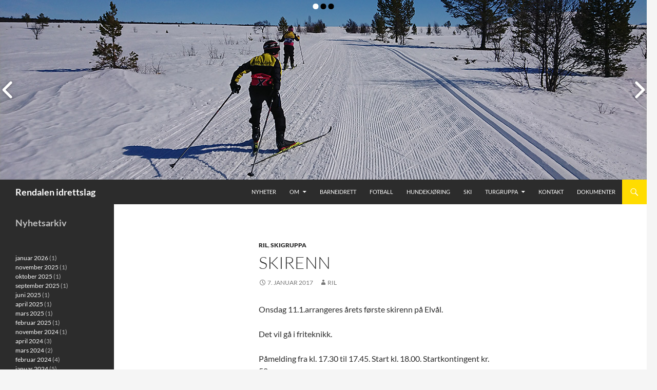

--- FILE ---
content_type: text/html; charset=UTF-8
request_url: https://rendalenidrettslag.no/forside/skirenn/
body_size: 19643
content:
<!DOCTYPE html>
<!--[if IE 7]>
<html class="ie ie7" lang="nb-NO">
<![endif]-->
<!--[if IE 8]>
<html class="ie ie8" lang="nb-NO">
<![endif]-->
<!--[if !(IE 7) | !(IE 8) ]><!-->
<html lang="nb-NO">
<!--<![endif]-->
<head>
	<meta charset="UTF-8">
	<meta name="viewport" content="width=device-width">
	<title>Skirenn - Rendalen idrettslag</title>
	<link rel="profile" href="https://gmpg.org/xfn/11">
	<link rel="pingback" href="https://rendalenidrettslag.no/xmlrpc.php">
	<!--[if lt IE 9]>
	<script src="https://usercontent.one/wp/rendalenidrettslag.no/wp-content/themes/twentyfourteen/js/html5.js?media=1752142053"></script>
	<![endif]-->
	<meta name='robots' content='index, follow, max-image-preview:large, max-snippet:-1, max-video-preview:-1' />

	<!-- This site is optimized with the Yoast SEO plugin v26.8 - https://yoast.com/product/yoast-seo-wordpress/ -->
	<link rel="canonical" href="https://rendalenidrettslag.no/forside/skirenn/" />
	<meta property="og:locale" content="nb_NO" />
	<meta property="og:type" content="article" />
	<meta property="og:title" content="Skirenn - Rendalen idrettslag" />
	<meta property="og:description" content="​Onsdag 11.1.arrangeres årets første skirenn på Elvål. Det vil gå i friteknikk. Påmelding fra kl. 17.30 til 17.45. Start kl. 18.00. Startkontingent kr. 50,-&nbsp; Alle ønskes hjertelig velkommen til å delta. Det er åpen kafè. Premiering på hvert skirenn til alle t.o.m 1.klasse . Alle andre deltagere får samlepremie på klubbmesterskapet." />
	<meta property="og:url" content="https://rendalenidrettslag.no/forside/skirenn/" />
	<meta property="og:site_name" content="Rendalen idrettslag" />
	<meta property="article:publisher" content="https://www.facebook.com/Rendalen-idrettslag-offisiell-side-100240873366200/" />
	<meta property="article:published_time" content="2017-01-07T19:09:23+00:00" />
	<meta property="article:modified_time" content="2017-01-07T19:09:57+00:00" />
	<meta name="author" content="RIL" />
	<meta name="twitter:card" content="summary_large_image" />
	<meta name="twitter:label1" content="Skrevet av" />
	<meta name="twitter:data1" content="RIL" />
	<script type="application/ld+json" class="yoast-schema-graph">{"@context":"https://schema.org","@graph":[{"@type":"Article","@id":"https://rendalenidrettslag.no/forside/skirenn/#article","isPartOf":{"@id":"https://rendalenidrettslag.no/forside/skirenn/"},"author":{"name":"RIL","@id":"https://rendalenidrettslag.no/#/schema/person/0787b37c75b6529a2a910d4df235ea22"},"headline":"Skirenn","datePublished":"2017-01-07T19:09:23+00:00","dateModified":"2017-01-07T19:09:57+00:00","mainEntityOfPage":{"@id":"https://rendalenidrettslag.no/forside/skirenn/"},"wordCount":54,"publisher":{"@id":"https://rendalenidrettslag.no/#organization"},"articleSection":["RIL","Skigruppa"],"inLanguage":"nb-NO"},{"@type":"WebPage","@id":"https://rendalenidrettslag.no/forside/skirenn/","url":"https://rendalenidrettslag.no/forside/skirenn/","name":"Skirenn - Rendalen idrettslag","isPartOf":{"@id":"https://rendalenidrettslag.no/#website"},"datePublished":"2017-01-07T19:09:23+00:00","dateModified":"2017-01-07T19:09:57+00:00","breadcrumb":{"@id":"https://rendalenidrettslag.no/forside/skirenn/#breadcrumb"},"inLanguage":"nb-NO","potentialAction":[{"@type":"ReadAction","target":["https://rendalenidrettslag.no/forside/skirenn/"]}]},{"@type":"BreadcrumbList","@id":"https://rendalenidrettslag.no/forside/skirenn/#breadcrumb","itemListElement":[{"@type":"ListItem","position":1,"name":"Home","item":"https://rendalenidrettslag.no/"},{"@type":"ListItem","position":2,"name":"Skirenn"}]},{"@type":"WebSite","@id":"https://rendalenidrettslag.no/#website","url":"https://rendalenidrettslag.no/","name":"Rendalen idrettslag","description":"","publisher":{"@id":"https://rendalenidrettslag.no/#organization"},"potentialAction":[{"@type":"SearchAction","target":{"@type":"EntryPoint","urlTemplate":"https://rendalenidrettslag.no/?s={search_term_string}"},"query-input":{"@type":"PropertyValueSpecification","valueRequired":true,"valueName":"search_term_string"}}],"inLanguage":"nb-NO"},{"@type":"Organization","@id":"https://rendalenidrettslag.no/#organization","name":"Rendalen idrettslag","url":"https://rendalenidrettslag.no/","logo":{"@type":"ImageObject","inLanguage":"nb-NO","@id":"https://rendalenidrettslag.no/#/schema/logo/image/","url":"https://rendalenidrettslag.no/wp-content/uploads/2019/11/cropped-RIL_logo_sv_hv.png","contentUrl":"https://rendalenidrettslag.no/wp-content/uploads/2019/11/cropped-RIL_logo_sv_hv.png","width":512,"height":512,"caption":"Rendalen idrettslag"},"image":{"@id":"https://rendalenidrettslag.no/#/schema/logo/image/"},"sameAs":["https://www.facebook.com/Rendalen-idrettslag-offisiell-side-100240873366200/"]},{"@type":"Person","@id":"https://rendalenidrettslag.no/#/schema/person/0787b37c75b6529a2a910d4df235ea22","name":"RIL","image":{"@type":"ImageObject","inLanguage":"nb-NO","@id":"https://rendalenidrettslag.no/#/schema/person/image/","url":"https://secure.gravatar.com/avatar/3afe064cef3caec79f0bf060ccd97cd1ab8ae426507bb0ea5dd17ee04b55f3d2?s=96&d=mm&r=g","contentUrl":"https://secure.gravatar.com/avatar/3afe064cef3caec79f0bf060ccd97cd1ab8ae426507bb0ea5dd17ee04b55f3d2?s=96&d=mm&r=g","caption":"RIL"},"url":"https://rendalenidrettslag.no/author/ril/"}]}</script>
	<!-- / Yoast SEO plugin. -->


<link rel="alternate" type="application/rss+xml" title="Rendalen idrettslag &raquo; strøm" href="https://rendalenidrettslag.no/feed/" />
<link rel="alternate" type="application/rss+xml" title="Rendalen idrettslag &raquo; kommentarstrøm" href="https://rendalenidrettslag.no/comments/feed/" />
<link rel="alternate" type="application/rss+xml" title="Rendalen idrettslag &raquo; Skirenn kommentarstrøm" href="https://rendalenidrettslag.no/forside/skirenn/feed/" />
<link rel="alternate" title="oEmbed (JSON)" type="application/json+oembed" href="https://rendalenidrettslag.no/wp-json/oembed/1.0/embed?url=https%3A%2F%2Frendalenidrettslag.no%2Fforside%2Fskirenn%2F" />
<link rel="alternate" title="oEmbed (XML)" type="text/xml+oembed" href="https://rendalenidrettslag.no/wp-json/oembed/1.0/embed?url=https%3A%2F%2Frendalenidrettslag.no%2Fforside%2Fskirenn%2F&#038;format=xml" />
<style id='wp-img-auto-sizes-contain-inline-css'>
img:is([sizes=auto i],[sizes^="auto," i]){contain-intrinsic-size:3000px 1500px}
/*# sourceURL=wp-img-auto-sizes-contain-inline-css */
</style>
<style id='wp-emoji-styles-inline-css'>

	img.wp-smiley, img.emoji {
		display: inline !important;
		border: none !important;
		box-shadow: none !important;
		height: 1em !important;
		width: 1em !important;
		margin: 0 0.07em !important;
		vertical-align: -0.1em !important;
		background: none !important;
		padding: 0 !important;
	}
/*# sourceURL=wp-emoji-styles-inline-css */
</style>
<style id='wp-block-library-inline-css'>
:root{--wp-block-synced-color:#7a00df;--wp-block-synced-color--rgb:122,0,223;--wp-bound-block-color:var(--wp-block-synced-color);--wp-editor-canvas-background:#ddd;--wp-admin-theme-color:#007cba;--wp-admin-theme-color--rgb:0,124,186;--wp-admin-theme-color-darker-10:#006ba1;--wp-admin-theme-color-darker-10--rgb:0,107,160.5;--wp-admin-theme-color-darker-20:#005a87;--wp-admin-theme-color-darker-20--rgb:0,90,135;--wp-admin-border-width-focus:2px}@media (min-resolution:192dpi){:root{--wp-admin-border-width-focus:1.5px}}.wp-element-button{cursor:pointer}:root .has-very-light-gray-background-color{background-color:#eee}:root .has-very-dark-gray-background-color{background-color:#313131}:root .has-very-light-gray-color{color:#eee}:root .has-very-dark-gray-color{color:#313131}:root .has-vivid-green-cyan-to-vivid-cyan-blue-gradient-background{background:linear-gradient(135deg,#00d084,#0693e3)}:root .has-purple-crush-gradient-background{background:linear-gradient(135deg,#34e2e4,#4721fb 50%,#ab1dfe)}:root .has-hazy-dawn-gradient-background{background:linear-gradient(135deg,#faaca8,#dad0ec)}:root .has-subdued-olive-gradient-background{background:linear-gradient(135deg,#fafae1,#67a671)}:root .has-atomic-cream-gradient-background{background:linear-gradient(135deg,#fdd79a,#004a59)}:root .has-nightshade-gradient-background{background:linear-gradient(135deg,#330968,#31cdcf)}:root .has-midnight-gradient-background{background:linear-gradient(135deg,#020381,#2874fc)}:root{--wp--preset--font-size--normal:16px;--wp--preset--font-size--huge:42px}.has-regular-font-size{font-size:1em}.has-larger-font-size{font-size:2.625em}.has-normal-font-size{font-size:var(--wp--preset--font-size--normal)}.has-huge-font-size{font-size:var(--wp--preset--font-size--huge)}.has-text-align-center{text-align:center}.has-text-align-left{text-align:left}.has-text-align-right{text-align:right}.has-fit-text{white-space:nowrap!important}#end-resizable-editor-section{display:none}.aligncenter{clear:both}.items-justified-left{justify-content:flex-start}.items-justified-center{justify-content:center}.items-justified-right{justify-content:flex-end}.items-justified-space-between{justify-content:space-between}.screen-reader-text{border:0;clip-path:inset(50%);height:1px;margin:-1px;overflow:hidden;padding:0;position:absolute;width:1px;word-wrap:normal!important}.screen-reader-text:focus{background-color:#ddd;clip-path:none;color:#444;display:block;font-size:1em;height:auto;left:5px;line-height:normal;padding:15px 23px 14px;text-decoration:none;top:5px;width:auto;z-index:100000}html :where(.has-border-color){border-style:solid}html :where([style*=border-top-color]){border-top-style:solid}html :where([style*=border-right-color]){border-right-style:solid}html :where([style*=border-bottom-color]){border-bottom-style:solid}html :where([style*=border-left-color]){border-left-style:solid}html :where([style*=border-width]){border-style:solid}html :where([style*=border-top-width]){border-top-style:solid}html :where([style*=border-right-width]){border-right-style:solid}html :where([style*=border-bottom-width]){border-bottom-style:solid}html :where([style*=border-left-width]){border-left-style:solid}html :where(img[class*=wp-image-]){height:auto;max-width:100%}:where(figure){margin:0 0 1em}html :where(.is-position-sticky){--wp-admin--admin-bar--position-offset:var(--wp-admin--admin-bar--height,0px)}@media screen and (max-width:600px){html :where(.is-position-sticky){--wp-admin--admin-bar--position-offset:0px}}

/*# sourceURL=wp-block-library-inline-css */
</style><style id='wp-block-archives-inline-css'>
.wp-block-archives{box-sizing:border-box}.wp-block-archives-dropdown label{display:block}
/*# sourceURL=https://rendalenidrettslag.no/wp-includes/blocks/archives/style.min.css */
</style>
<style id='wp-block-heading-inline-css'>
h1:where(.wp-block-heading).has-background,h2:where(.wp-block-heading).has-background,h3:where(.wp-block-heading).has-background,h4:where(.wp-block-heading).has-background,h5:where(.wp-block-heading).has-background,h6:where(.wp-block-heading).has-background{padding:1.25em 2.375em}h1.has-text-align-left[style*=writing-mode]:where([style*=vertical-lr]),h1.has-text-align-right[style*=writing-mode]:where([style*=vertical-rl]),h2.has-text-align-left[style*=writing-mode]:where([style*=vertical-lr]),h2.has-text-align-right[style*=writing-mode]:where([style*=vertical-rl]),h3.has-text-align-left[style*=writing-mode]:where([style*=vertical-lr]),h3.has-text-align-right[style*=writing-mode]:where([style*=vertical-rl]),h4.has-text-align-left[style*=writing-mode]:where([style*=vertical-lr]),h4.has-text-align-right[style*=writing-mode]:where([style*=vertical-rl]),h5.has-text-align-left[style*=writing-mode]:where([style*=vertical-lr]),h5.has-text-align-right[style*=writing-mode]:where([style*=vertical-rl]),h6.has-text-align-left[style*=writing-mode]:where([style*=vertical-lr]),h6.has-text-align-right[style*=writing-mode]:where([style*=vertical-rl]){rotate:180deg}
/*# sourceURL=https://rendalenidrettslag.no/wp-includes/blocks/heading/style.min.css */
</style>
<style id='wp-block-image-inline-css'>
.wp-block-image>a,.wp-block-image>figure>a{display:inline-block}.wp-block-image img{box-sizing:border-box;height:auto;max-width:100%;vertical-align:bottom}@media not (prefers-reduced-motion){.wp-block-image img.hide{visibility:hidden}.wp-block-image img.show{animation:show-content-image .4s}}.wp-block-image[style*=border-radius] img,.wp-block-image[style*=border-radius]>a{border-radius:inherit}.wp-block-image.has-custom-border img{box-sizing:border-box}.wp-block-image.aligncenter{text-align:center}.wp-block-image.alignfull>a,.wp-block-image.alignwide>a{width:100%}.wp-block-image.alignfull img,.wp-block-image.alignwide img{height:auto;width:100%}.wp-block-image .aligncenter,.wp-block-image .alignleft,.wp-block-image .alignright,.wp-block-image.aligncenter,.wp-block-image.alignleft,.wp-block-image.alignright{display:table}.wp-block-image .aligncenter>figcaption,.wp-block-image .alignleft>figcaption,.wp-block-image .alignright>figcaption,.wp-block-image.aligncenter>figcaption,.wp-block-image.alignleft>figcaption,.wp-block-image.alignright>figcaption{caption-side:bottom;display:table-caption}.wp-block-image .alignleft{float:left;margin:.5em 1em .5em 0}.wp-block-image .alignright{float:right;margin:.5em 0 .5em 1em}.wp-block-image .aligncenter{margin-left:auto;margin-right:auto}.wp-block-image :where(figcaption){margin-bottom:1em;margin-top:.5em}.wp-block-image.is-style-circle-mask img{border-radius:9999px}@supports ((-webkit-mask-image:none) or (mask-image:none)) or (-webkit-mask-image:none){.wp-block-image.is-style-circle-mask img{border-radius:0;-webkit-mask-image:url('data:image/svg+xml;utf8,<svg viewBox="0 0 100 100" xmlns="http://www.w3.org/2000/svg"><circle cx="50" cy="50" r="50"/></svg>');mask-image:url('data:image/svg+xml;utf8,<svg viewBox="0 0 100 100" xmlns="http://www.w3.org/2000/svg"><circle cx="50" cy="50" r="50"/></svg>');mask-mode:alpha;-webkit-mask-position:center;mask-position:center;-webkit-mask-repeat:no-repeat;mask-repeat:no-repeat;-webkit-mask-size:contain;mask-size:contain}}:root :where(.wp-block-image.is-style-rounded img,.wp-block-image .is-style-rounded img){border-radius:9999px}.wp-block-image figure{margin:0}.wp-lightbox-container{display:flex;flex-direction:column;position:relative}.wp-lightbox-container img{cursor:zoom-in}.wp-lightbox-container img:hover+button{opacity:1}.wp-lightbox-container button{align-items:center;backdrop-filter:blur(16px) saturate(180%);background-color:#5a5a5a40;border:none;border-radius:4px;cursor:zoom-in;display:flex;height:20px;justify-content:center;opacity:0;padding:0;position:absolute;right:16px;text-align:center;top:16px;width:20px;z-index:100}@media not (prefers-reduced-motion){.wp-lightbox-container button{transition:opacity .2s ease}}.wp-lightbox-container button:focus-visible{outline:3px auto #5a5a5a40;outline:3px auto -webkit-focus-ring-color;outline-offset:3px}.wp-lightbox-container button:hover{cursor:pointer;opacity:1}.wp-lightbox-container button:focus{opacity:1}.wp-lightbox-container button:focus,.wp-lightbox-container button:hover,.wp-lightbox-container button:not(:hover):not(:active):not(.has-background){background-color:#5a5a5a40;border:none}.wp-lightbox-overlay{box-sizing:border-box;cursor:zoom-out;height:100vh;left:0;overflow:hidden;position:fixed;top:0;visibility:hidden;width:100%;z-index:100000}.wp-lightbox-overlay .close-button{align-items:center;cursor:pointer;display:flex;justify-content:center;min-height:40px;min-width:40px;padding:0;position:absolute;right:calc(env(safe-area-inset-right) + 16px);top:calc(env(safe-area-inset-top) + 16px);z-index:5000000}.wp-lightbox-overlay .close-button:focus,.wp-lightbox-overlay .close-button:hover,.wp-lightbox-overlay .close-button:not(:hover):not(:active):not(.has-background){background:none;border:none}.wp-lightbox-overlay .lightbox-image-container{height:var(--wp--lightbox-container-height);left:50%;overflow:hidden;position:absolute;top:50%;transform:translate(-50%,-50%);transform-origin:top left;width:var(--wp--lightbox-container-width);z-index:9999999999}.wp-lightbox-overlay .wp-block-image{align-items:center;box-sizing:border-box;display:flex;height:100%;justify-content:center;margin:0;position:relative;transform-origin:0 0;width:100%;z-index:3000000}.wp-lightbox-overlay .wp-block-image img{height:var(--wp--lightbox-image-height);min-height:var(--wp--lightbox-image-height);min-width:var(--wp--lightbox-image-width);width:var(--wp--lightbox-image-width)}.wp-lightbox-overlay .wp-block-image figcaption{display:none}.wp-lightbox-overlay button{background:none;border:none}.wp-lightbox-overlay .scrim{background-color:#fff;height:100%;opacity:.9;position:absolute;width:100%;z-index:2000000}.wp-lightbox-overlay.active{visibility:visible}@media not (prefers-reduced-motion){.wp-lightbox-overlay.active{animation:turn-on-visibility .25s both}.wp-lightbox-overlay.active img{animation:turn-on-visibility .35s both}.wp-lightbox-overlay.show-closing-animation:not(.active){animation:turn-off-visibility .35s both}.wp-lightbox-overlay.show-closing-animation:not(.active) img{animation:turn-off-visibility .25s both}.wp-lightbox-overlay.zoom.active{animation:none;opacity:1;visibility:visible}.wp-lightbox-overlay.zoom.active .lightbox-image-container{animation:lightbox-zoom-in .4s}.wp-lightbox-overlay.zoom.active .lightbox-image-container img{animation:none}.wp-lightbox-overlay.zoom.active .scrim{animation:turn-on-visibility .4s forwards}.wp-lightbox-overlay.zoom.show-closing-animation:not(.active){animation:none}.wp-lightbox-overlay.zoom.show-closing-animation:not(.active) .lightbox-image-container{animation:lightbox-zoom-out .4s}.wp-lightbox-overlay.zoom.show-closing-animation:not(.active) .lightbox-image-container img{animation:none}.wp-lightbox-overlay.zoom.show-closing-animation:not(.active) .scrim{animation:turn-off-visibility .4s forwards}}@keyframes show-content-image{0%{visibility:hidden}99%{visibility:hidden}to{visibility:visible}}@keyframes turn-on-visibility{0%{opacity:0}to{opacity:1}}@keyframes turn-off-visibility{0%{opacity:1;visibility:visible}99%{opacity:0;visibility:visible}to{opacity:0;visibility:hidden}}@keyframes lightbox-zoom-in{0%{transform:translate(calc((-100vw + var(--wp--lightbox-scrollbar-width))/2 + var(--wp--lightbox-initial-left-position)),calc(-50vh + var(--wp--lightbox-initial-top-position))) scale(var(--wp--lightbox-scale))}to{transform:translate(-50%,-50%) scale(1)}}@keyframes lightbox-zoom-out{0%{transform:translate(-50%,-50%) scale(1);visibility:visible}99%{visibility:visible}to{transform:translate(calc((-100vw + var(--wp--lightbox-scrollbar-width))/2 + var(--wp--lightbox-initial-left-position)),calc(-50vh + var(--wp--lightbox-initial-top-position))) scale(var(--wp--lightbox-scale));visibility:hidden}}
/*# sourceURL=https://rendalenidrettslag.no/wp-includes/blocks/image/style.min.css */
</style>
<style id='wp-block-image-theme-inline-css'>
:root :where(.wp-block-image figcaption){color:#555;font-size:13px;text-align:center}.is-dark-theme :root :where(.wp-block-image figcaption){color:#ffffffa6}.wp-block-image{margin:0 0 1em}
/*# sourceURL=https://rendalenidrettslag.no/wp-includes/blocks/image/theme.min.css */
</style>
<style id='wp-block-group-inline-css'>
.wp-block-group{box-sizing:border-box}:where(.wp-block-group.wp-block-group-is-layout-constrained){position:relative}
/*# sourceURL=https://rendalenidrettslag.no/wp-includes/blocks/group/style.min.css */
</style>
<style id='wp-block-group-theme-inline-css'>
:where(.wp-block-group.has-background){padding:1.25em 2.375em}
/*# sourceURL=https://rendalenidrettslag.no/wp-includes/blocks/group/theme.min.css */
</style>
<style id='global-styles-inline-css'>
:root{--wp--preset--aspect-ratio--square: 1;--wp--preset--aspect-ratio--4-3: 4/3;--wp--preset--aspect-ratio--3-4: 3/4;--wp--preset--aspect-ratio--3-2: 3/2;--wp--preset--aspect-ratio--2-3: 2/3;--wp--preset--aspect-ratio--16-9: 16/9;--wp--preset--aspect-ratio--9-16: 9/16;--wp--preset--color--black: #000;--wp--preset--color--cyan-bluish-gray: #abb8c3;--wp--preset--color--white: #fff;--wp--preset--color--pale-pink: #f78da7;--wp--preset--color--vivid-red: #cf2e2e;--wp--preset--color--luminous-vivid-orange: #ff6900;--wp--preset--color--luminous-vivid-amber: #fcb900;--wp--preset--color--light-green-cyan: #7bdcb5;--wp--preset--color--vivid-green-cyan: #00d084;--wp--preset--color--pale-cyan-blue: #8ed1fc;--wp--preset--color--vivid-cyan-blue: #0693e3;--wp--preset--color--vivid-purple: #9b51e0;--wp--preset--color--green: #24890d;--wp--preset--color--dark-gray: #2b2b2b;--wp--preset--color--medium-gray: #767676;--wp--preset--color--light-gray: #f5f5f5;--wp--preset--gradient--vivid-cyan-blue-to-vivid-purple: linear-gradient(135deg,rgb(6,147,227) 0%,rgb(155,81,224) 100%);--wp--preset--gradient--light-green-cyan-to-vivid-green-cyan: linear-gradient(135deg,rgb(122,220,180) 0%,rgb(0,208,130) 100%);--wp--preset--gradient--luminous-vivid-amber-to-luminous-vivid-orange: linear-gradient(135deg,rgb(252,185,0) 0%,rgb(255,105,0) 100%);--wp--preset--gradient--luminous-vivid-orange-to-vivid-red: linear-gradient(135deg,rgb(255,105,0) 0%,rgb(207,46,46) 100%);--wp--preset--gradient--very-light-gray-to-cyan-bluish-gray: linear-gradient(135deg,rgb(238,238,238) 0%,rgb(169,184,195) 100%);--wp--preset--gradient--cool-to-warm-spectrum: linear-gradient(135deg,rgb(74,234,220) 0%,rgb(151,120,209) 20%,rgb(207,42,186) 40%,rgb(238,44,130) 60%,rgb(251,105,98) 80%,rgb(254,248,76) 100%);--wp--preset--gradient--blush-light-purple: linear-gradient(135deg,rgb(255,206,236) 0%,rgb(152,150,240) 100%);--wp--preset--gradient--blush-bordeaux: linear-gradient(135deg,rgb(254,205,165) 0%,rgb(254,45,45) 50%,rgb(107,0,62) 100%);--wp--preset--gradient--luminous-dusk: linear-gradient(135deg,rgb(255,203,112) 0%,rgb(199,81,192) 50%,rgb(65,88,208) 100%);--wp--preset--gradient--pale-ocean: linear-gradient(135deg,rgb(255,245,203) 0%,rgb(182,227,212) 50%,rgb(51,167,181) 100%);--wp--preset--gradient--electric-grass: linear-gradient(135deg,rgb(202,248,128) 0%,rgb(113,206,126) 100%);--wp--preset--gradient--midnight: linear-gradient(135deg,rgb(2,3,129) 0%,rgb(40,116,252) 100%);--wp--preset--font-size--small: 13px;--wp--preset--font-size--medium: 20px;--wp--preset--font-size--large: 36px;--wp--preset--font-size--x-large: 42px;--wp--preset--spacing--20: 0.44rem;--wp--preset--spacing--30: 0.67rem;--wp--preset--spacing--40: 1rem;--wp--preset--spacing--50: 1.5rem;--wp--preset--spacing--60: 2.25rem;--wp--preset--spacing--70: 3.38rem;--wp--preset--spacing--80: 5.06rem;--wp--preset--shadow--natural: 6px 6px 9px rgba(0, 0, 0, 0.2);--wp--preset--shadow--deep: 12px 12px 50px rgba(0, 0, 0, 0.4);--wp--preset--shadow--sharp: 6px 6px 0px rgba(0, 0, 0, 0.2);--wp--preset--shadow--outlined: 6px 6px 0px -3px rgb(255, 255, 255), 6px 6px rgb(0, 0, 0);--wp--preset--shadow--crisp: 6px 6px 0px rgb(0, 0, 0);}:where(.is-layout-flex){gap: 0.5em;}:where(.is-layout-grid){gap: 0.5em;}body .is-layout-flex{display: flex;}.is-layout-flex{flex-wrap: wrap;align-items: center;}.is-layout-flex > :is(*, div){margin: 0;}body .is-layout-grid{display: grid;}.is-layout-grid > :is(*, div){margin: 0;}:where(.wp-block-columns.is-layout-flex){gap: 2em;}:where(.wp-block-columns.is-layout-grid){gap: 2em;}:where(.wp-block-post-template.is-layout-flex){gap: 1.25em;}:where(.wp-block-post-template.is-layout-grid){gap: 1.25em;}.has-black-color{color: var(--wp--preset--color--black) !important;}.has-cyan-bluish-gray-color{color: var(--wp--preset--color--cyan-bluish-gray) !important;}.has-white-color{color: var(--wp--preset--color--white) !important;}.has-pale-pink-color{color: var(--wp--preset--color--pale-pink) !important;}.has-vivid-red-color{color: var(--wp--preset--color--vivid-red) !important;}.has-luminous-vivid-orange-color{color: var(--wp--preset--color--luminous-vivid-orange) !important;}.has-luminous-vivid-amber-color{color: var(--wp--preset--color--luminous-vivid-amber) !important;}.has-light-green-cyan-color{color: var(--wp--preset--color--light-green-cyan) !important;}.has-vivid-green-cyan-color{color: var(--wp--preset--color--vivid-green-cyan) !important;}.has-pale-cyan-blue-color{color: var(--wp--preset--color--pale-cyan-blue) !important;}.has-vivid-cyan-blue-color{color: var(--wp--preset--color--vivid-cyan-blue) !important;}.has-vivid-purple-color{color: var(--wp--preset--color--vivid-purple) !important;}.has-black-background-color{background-color: var(--wp--preset--color--black) !important;}.has-cyan-bluish-gray-background-color{background-color: var(--wp--preset--color--cyan-bluish-gray) !important;}.has-white-background-color{background-color: var(--wp--preset--color--white) !important;}.has-pale-pink-background-color{background-color: var(--wp--preset--color--pale-pink) !important;}.has-vivid-red-background-color{background-color: var(--wp--preset--color--vivid-red) !important;}.has-luminous-vivid-orange-background-color{background-color: var(--wp--preset--color--luminous-vivid-orange) !important;}.has-luminous-vivid-amber-background-color{background-color: var(--wp--preset--color--luminous-vivid-amber) !important;}.has-light-green-cyan-background-color{background-color: var(--wp--preset--color--light-green-cyan) !important;}.has-vivid-green-cyan-background-color{background-color: var(--wp--preset--color--vivid-green-cyan) !important;}.has-pale-cyan-blue-background-color{background-color: var(--wp--preset--color--pale-cyan-blue) !important;}.has-vivid-cyan-blue-background-color{background-color: var(--wp--preset--color--vivid-cyan-blue) !important;}.has-vivid-purple-background-color{background-color: var(--wp--preset--color--vivid-purple) !important;}.has-black-border-color{border-color: var(--wp--preset--color--black) !important;}.has-cyan-bluish-gray-border-color{border-color: var(--wp--preset--color--cyan-bluish-gray) !important;}.has-white-border-color{border-color: var(--wp--preset--color--white) !important;}.has-pale-pink-border-color{border-color: var(--wp--preset--color--pale-pink) !important;}.has-vivid-red-border-color{border-color: var(--wp--preset--color--vivid-red) !important;}.has-luminous-vivid-orange-border-color{border-color: var(--wp--preset--color--luminous-vivid-orange) !important;}.has-luminous-vivid-amber-border-color{border-color: var(--wp--preset--color--luminous-vivid-amber) !important;}.has-light-green-cyan-border-color{border-color: var(--wp--preset--color--light-green-cyan) !important;}.has-vivid-green-cyan-border-color{border-color: var(--wp--preset--color--vivid-green-cyan) !important;}.has-pale-cyan-blue-border-color{border-color: var(--wp--preset--color--pale-cyan-blue) !important;}.has-vivid-cyan-blue-border-color{border-color: var(--wp--preset--color--vivid-cyan-blue) !important;}.has-vivid-purple-border-color{border-color: var(--wp--preset--color--vivid-purple) !important;}.has-vivid-cyan-blue-to-vivid-purple-gradient-background{background: var(--wp--preset--gradient--vivid-cyan-blue-to-vivid-purple) !important;}.has-light-green-cyan-to-vivid-green-cyan-gradient-background{background: var(--wp--preset--gradient--light-green-cyan-to-vivid-green-cyan) !important;}.has-luminous-vivid-amber-to-luminous-vivid-orange-gradient-background{background: var(--wp--preset--gradient--luminous-vivid-amber-to-luminous-vivid-orange) !important;}.has-luminous-vivid-orange-to-vivid-red-gradient-background{background: var(--wp--preset--gradient--luminous-vivid-orange-to-vivid-red) !important;}.has-very-light-gray-to-cyan-bluish-gray-gradient-background{background: var(--wp--preset--gradient--very-light-gray-to-cyan-bluish-gray) !important;}.has-cool-to-warm-spectrum-gradient-background{background: var(--wp--preset--gradient--cool-to-warm-spectrum) !important;}.has-blush-light-purple-gradient-background{background: var(--wp--preset--gradient--blush-light-purple) !important;}.has-blush-bordeaux-gradient-background{background: var(--wp--preset--gradient--blush-bordeaux) !important;}.has-luminous-dusk-gradient-background{background: var(--wp--preset--gradient--luminous-dusk) !important;}.has-pale-ocean-gradient-background{background: var(--wp--preset--gradient--pale-ocean) !important;}.has-electric-grass-gradient-background{background: var(--wp--preset--gradient--electric-grass) !important;}.has-midnight-gradient-background{background: var(--wp--preset--gradient--midnight) !important;}.has-small-font-size{font-size: var(--wp--preset--font-size--small) !important;}.has-medium-font-size{font-size: var(--wp--preset--font-size--medium) !important;}.has-large-font-size{font-size: var(--wp--preset--font-size--large) !important;}.has-x-large-font-size{font-size: var(--wp--preset--font-size--x-large) !important;}
/*# sourceURL=global-styles-inline-css */
</style>

<style id='classic-theme-styles-inline-css'>
/*! This file is auto-generated */
.wp-block-button__link{color:#fff;background-color:#32373c;border-radius:9999px;box-shadow:none;text-decoration:none;padding:calc(.667em + 2px) calc(1.333em + 2px);font-size:1.125em}.wp-block-file__button{background:#32373c;color:#fff;text-decoration:none}
/*# sourceURL=/wp-includes/css/classic-themes.min.css */
</style>
<link rel='stylesheet' id='twentyfourteen-lato-css' href='https://usercontent.one/wp/rendalenidrettslag.no/wp-content/themes/twentyfourteen/fonts/font-lato.css?media=1752142053?ver=20230328' media='all' />
<link rel='stylesheet' id='genericons-css' href='https://usercontent.one/wp/rendalenidrettslag.no/wp-content/themes/twentyfourteen/genericons/genericons.css?media=1752142053?ver=20251101' media='all' />
<link rel='stylesheet' id='twentyfourteen-style-css' href='https://usercontent.one/wp/rendalenidrettslag.no/wp-content/themes/twentyfourteen-child/style.css?media=1752142053?ver=20251202' media='all' />
<link rel='stylesheet' id='twentyfourteen-block-style-css' href='https://usercontent.one/wp/rendalenidrettslag.no/wp-content/themes/twentyfourteen/css/blocks.css?media=1752142053?ver=20250715' media='all' />
<link rel='stylesheet' id='slb_core-css' href='https://usercontent.one/wp/rendalenidrettslag.no/wp-content/plugins/simple-lightbox/client/css/app.css?ver=2.9.4&media=1752142053' media='all' />
<script async src="https://usercontent.one/wp/rendalenidrettslag.no/wp-content/plugins/burst-statistics/assets/js/timeme/timeme.min.js?media=1752142053?ver=1768849367" id="burst-timeme-js"></script>
<script async src="https://usercontent.one/wp/rendalenidrettslag.no/wp-content/uploads/burst/js/burst.min.js?media=1752142053?ver=1769412872" id="burst-js"></script>
<script src="https://rendalenidrettslag.no/wp-includes/js/jquery/jquery.min.js?ver=3.7.1" id="jquery-core-js"></script>
<script src="https://rendalenidrettslag.no/wp-includes/js/jquery/jquery-migrate.min.js?ver=3.4.1" id="jquery-migrate-js"></script>
<script src="https://usercontent.one/wp/rendalenidrettslag.no/wp-content/themes/twentyfourteen/js/functions.js?media=1752142053?ver=20250729" id="twentyfourteen-script-js" defer data-wp-strategy="defer"></script>
<link rel="https://api.w.org/" href="https://rendalenidrettslag.no/wp-json/" /><link rel="alternate" title="JSON" type="application/json" href="https://rendalenidrettslag.no/wp-json/wp/v2/posts/1507" /><link rel="EditURI" type="application/rsd+xml" title="RSD" href="https://rendalenidrettslag.no/xmlrpc.php?rsd" />
<style>[class*=" icon-oc-"],[class^=icon-oc-]{speak:none;font-style:normal;font-weight:400;font-variant:normal;text-transform:none;line-height:1;-webkit-font-smoothing:antialiased;-moz-osx-font-smoothing:grayscale}.icon-oc-one-com-white-32px-fill:before{content:"901"}.icon-oc-one-com:before{content:"900"}#one-com-icon,.toplevel_page_onecom-wp .wp-menu-image{speak:none;display:flex;align-items:center;justify-content:center;text-transform:none;line-height:1;-webkit-font-smoothing:antialiased;-moz-osx-font-smoothing:grayscale}.onecom-wp-admin-bar-item>a,.toplevel_page_onecom-wp>.wp-menu-name{font-size:16px;font-weight:400;line-height:1}.toplevel_page_onecom-wp>.wp-menu-name img{width:69px;height:9px;}.wp-submenu-wrap.wp-submenu>.wp-submenu-head>img{width:88px;height:auto}.onecom-wp-admin-bar-item>a img{height:7px!important}.onecom-wp-admin-bar-item>a img,.toplevel_page_onecom-wp>.wp-menu-name img{opacity:.8}.onecom-wp-admin-bar-item.hover>a img,.toplevel_page_onecom-wp.wp-has-current-submenu>.wp-menu-name img,li.opensub>a.toplevel_page_onecom-wp>.wp-menu-name img{opacity:1}#one-com-icon:before,.onecom-wp-admin-bar-item>a:before,.toplevel_page_onecom-wp>.wp-menu-image:before{content:'';position:static!important;background-color:rgba(240,245,250,.4);border-radius:102px;width:18px;height:18px;padding:0!important}.onecom-wp-admin-bar-item>a:before{width:14px;height:14px}.onecom-wp-admin-bar-item.hover>a:before,.toplevel_page_onecom-wp.opensub>a>.wp-menu-image:before,.toplevel_page_onecom-wp.wp-has-current-submenu>.wp-menu-image:before{background-color:#76b82a}.onecom-wp-admin-bar-item>a{display:inline-flex!important;align-items:center;justify-content:center}#one-com-logo-wrapper{font-size:4em}#one-com-icon{vertical-align:middle}.imagify-welcome{display:none !important;}</style><link rel="icon" href="https://usercontent.one/wp/rendalenidrettslag.no/wp-content/uploads/2019/11/cropped-RIL_logo_sv_hv-32x32.png?media=1752142053" sizes="32x32" />
<link rel="icon" href="https://usercontent.one/wp/rendalenidrettslag.no/wp-content/uploads/2019/11/cropped-RIL_logo_sv_hv-192x192.png?media=1752142053" sizes="192x192" />
<link rel="apple-touch-icon" href="https://usercontent.one/wp/rendalenidrettslag.no/wp-content/uploads/2019/11/cropped-RIL_logo_sv_hv-180x180.png?media=1752142053" />
<meta name="msapplication-TileImage" content="https://usercontent.one/wp/rendalenidrettslag.no/wp-content/uploads/2019/11/cropped-RIL_logo_sv_hv-270x270.png?media=1752142053" />
<link rel='stylesheet' id='hugeit_slider_frontend_font_awesome-css' href='https://maxcdn.bootstrapcdn.com/font-awesome/4.7.0/css/font-awesome.min.css?ver=aafb3d8c74a6e7936a25379d7e05a0d7' media='all' />
</head>

<body data-rsssl=1 class="wp-singular post-template-default single single-post postid-1507 single-format-standard wp-embed-responsive wp-theme-twentyfourteen wp-child-theme-twentyfourteen-child group-blog header-image full-width singular" data-burst_id="1507" data-burst_type="post">

<div id="fb-root"></div>
<script>(function(d, s, id) {
  var js, fjs = d.getElementsByTagName(s)[0];
  if (d.getElementById(id)) return;
  js = d.createElement(s); js.id = id;
  js.src = "//connect.facebook.net/nb_NO/all.js#xfbml=1";
  fjs.parentNode.insertBefore(js, fjs);
}(document, 'script', 'facebook-jssdk'));</script>
<div id="page" class="hfeed site">
	<div id="site-header">
		<a href="https://rendalenidrettslag.no/" rel="home">

<div class="slider-parent"></div>
<div class="slider_1" thumb_view>
        <ul id="slider_1" class=" huge-it-slider" data-autoplay="0">
                            <li class="group"
                        data-thumb="https://usercontent.one/wp/rendalenidrettslag.no/wp-content/uploads/2019/05/banner_ski.jpg?media=1752142053"
                        data-title=""
                        data-description="">
                                                    <img src="https://usercontent.one/wp/rendalenidrettslag.no/wp-content/uploads/2019/05/banner_ski.jpg?media=1752142053"
                                 alt=""/>
                            
                        
                                            </li>
                                        <li class="group"
                        data-thumb="https://usercontent.one/wp/rendalenidrettslag.no/wp-content/uploads/2017/05/andrakletten-logo-banner-2.jpg?media=1752142053"
                        data-title=""
                        data-description="">
                                                    <img src="https://usercontent.one/wp/rendalenidrettslag.no/wp-content/uploads/2017/05/andrakletten-logo-banner-2.jpg?media=1752142053"
                                 alt=""/>
                            
                        
                                            </li>
                                        <li class="group"
                        data-thumb="https://usercontent.one/wp/rendalenidrettslag.no/wp-content/uploads/2017/05/Skardkampen-logo-banner-2.jpg?media=1752142053"
                        data-title=""
                        data-description="">
                                                    <img src="https://usercontent.one/wp/rendalenidrettslag.no/wp-content/uploads/2017/05/Skardkampen-logo-banner-2.jpg?media=1752142053"
                                 alt=""/>
                            
                        
                                            </li>
                        </ul>
    </div>
<script>
    var slider;

    jQuery(function () {
        switch (singleSlider_1.view) {
            case 'none':
                jQuery('#slider_1').sliderPlugin({
                    maxWidth: singleSlider_1.width,
                    maxHeight: singleSlider_1.height,
                    transition: singleSlider_1.effect,
                    controls: singleSlider_1.navigate_by,
                    cropImage: hugeitSliderObj.crop_image,
                    navigation: hugeitSliderObj.show_arrows,
                    delay: +singleSlider_1.pause_time,
                    transitionDuration: +singleSlider_1.change_speed,
                    pauseOnHover: singleSlider_1.pause_on_hover
                });
                break;
            case 'carousel1':
                var $pager = false,
                    $thumb = false;
                switch (singleSlider_1.navigate_by) {
                    case 'dot':
                        $pager = true;
                        $thumb = false;
                        break;
                    case 'thumbnail':
                        $pager = true;
                        $thumb = true;
                        break;
                    case 'none':
                        $pager = false;
                        $thumb = false;
                        break;
                }

                jQuery('#slider_1').RSlider({
                    item: +singleSlider_1.itemscount,
                    pause: +singleSlider_1.pause_time,
                    speed: +singleSlider_1.change_speed,
                    pager: $pager,
                    gallery: $thumb,
                    pauseOnHover: +singleSlider_1.pause_on_hover,
                    thumbItem: +hugeitSliderObj.thumb_count_slides,
                    controls: +hugeitSliderObj.show_arrows,
                    view: singleSlider_1.view,
                    maxWidth: singleSlider_1.width,
                    maxHeight: singleSlider_1.height
                });
                break;
            case 'thumb_view':
                var $pager = false, $thumb = false;

                if (singleSlider_1.pager === '1') {
                    $pager = true;
                    $thumb = true;
                }

                slider = jQuery('#slider_1').RSlider({
                    item: 1,
                    view: singleSlider_1.view,
                    maxWidth: singleSlider_1.width,
                    maxHeight: singleSlider_1.height,
                    mode: singleSlider_1.mode,
                    speed: +singleSlider_1.change_speed,
                    pauseOnHover: singleSlider_1.pause_on_hover === '1',
                    pause: +singleSlider_1.pause_time,
                    controls: singleSlider_1.controls === '1',
                    fullscreen: singleSlider_1.fullscreen === '1',
                    vertical: singleSlider_1.vertical === '1',
                    sliderHeight: +singleSlider_1.height,
                    vThumbWidth: +singleSlider_1.vthumbwidth,
                    hThumbHeight: +singleSlider_1.hthumbheight,
                    thumbItem: 5,
                    thumbMargin: +singleSlider_1.thumbmargin,
                    thumbPosition: singleSlider_1.thumbposition === '1',
                    thumbControls: singleSlider_1.thumbcontrols === '1',
                    pager: $pager,
                    gallery: $thumb,
                    dragdrop: singleSlider_1.dragdrop === '1',
                    swipe: singleSlider_1.swipe === '1',
                    thumbdragdrop: singleSlider_1.thumbdragdrop === '1',
                    thumbswipe: singleSlider_1.thumbswipe === '1',
                    title: singleSlider_1.titleonoff === '1',
                    description: singleSlider_1.desconoff === '1',
                    titlesymbollimit: +singleSlider_1.titlesymbollimit,
                    descsymbollimit: 96
                });
                break;
        }
    });

    jQuery(window).load(function () {
        jQuery('.slider_lightbox_1').lightbox({
            slideAnimationType: singleSlider_1.slide_effect,
            arrows: singleSlider_1.arrows_style,
            openCloseType: singleSlider_1.open_close_effect
        });
    });
</script>
<style>
.share_buttons_1 {
    width: auto;
    height: auto;
    margin-top: 10px
}
.share_buttons_1 a {
    border-radius: 50% !important;
}
/*
	Share buttons hover styles
*/
.icon-link_1 {
    width: 50px;
    height: 50px;
    background-color: #666;
    line-height: 50px;
    text-align: center;
    vertical-align: middle;
    display: inline-block;
    cursor: pointer;
    outline: none;
    margin: 5px;
    box-sizing: content-box;
}

.icon-link_1.fill.share_buttons_facebook_1 {
    background-color: #fff;
}

.icon-link_1.fill.share_buttons_facebook_1 .fa-facebook {
    color: #3b5998;
    -webkit-transition: color 150ms ease-in-out;
    transition: color 150ms ease-in-out;
}

.icon-link_1.fill.share_buttons_twitter_1 {
    background-color: #fff;
}

.icon-link_1.fill.share_buttons_twitter_1 .fa-twitter {
    color: #00aced;
    -webkit-transition: color 150ms ease-in-out;
    transition: color 150ms ease-in-out;
}

.icon-link_1.fill.share_buttons_gp_1 {
    background-color: #fff;
}

.icon-link_1.fill.share_buttons_gp_1 .fa-google-plus {
    color: #dd4b39;
    -webkit-transition: color 150ms ease-in-out;
    transition: color 150ms ease-in-out;
}

.icon-link_1.fill.share_buttons_pinterest_1 {
    background-color: #fff;
}

.icon-link_1.fill.share_buttons_pinterest_1 .fa-pinterest {
    color: #b81621;
    -webkit-transition: color 150ms ease-in-out;
    transition: color 150ms ease-in-out;
}

.icon-link_1.fill.share_buttons_linkedin_1 {
    background-color: #fff;
}

.icon-link_1.fill.share_buttons_linkedin_1 .fa-linkedin {
    color: #007bb6;
    -webkit-transition: color 150ms ease-in-out;
    transition: color 150ms ease-in-out;
}

.icon-link_1.fill.share_buttons_tumblr_1 {
    background-color: #fff;
}

.icon-link_1.fill.share_buttons_tumblr_1 .fa-tumblr {
    color: #32506d;
    -webkit-transition: color 150ms ease-in-out;
    transition: color 150ms ease-in-out;
}

.icon-link_1.share_buttons_facebook_1 {
    border: 2px solid #3b5998;
}

.icon-link_1.share_buttons_twitter_1 {
    border: 2px solid #00aced;
}

.icon-link_1.share_buttons_gp_1 {
    border: 2px solid #dd4b39;
}

.icon-link_1.share_buttons_pinterest_1 {
    border: 2px solid #b81621;
}

.icon-link_1.share_buttons_linkedin_1 {
    border: 2px solid #007bb6;
}

.icon-link_1.share_buttons_tumblr_1 {
    border: 2px solid #32506d;
}

.icon-link_1 .fa-facebook {
    color: #3b5998;
    -webkit-transition: color 150ms ease-in-out;
    transition: color 150ms ease-in-out;
}

.icon-link_1 .fa-twitter {
    color: #00aced;
    -webkit-transition: color 150ms ease-in-out;
    transition: color 150ms ease-in-out;
}

.icon-link_1 .fa-google-plus {
    color: #dd4b39;
    -webkit-transition: color 150ms ease-in-out;
    transition: color 150ms ease-in-out;
}

.icon-link_1 .fa-pinterest {
    color: #b81621;
    -webkit-transition: color 150ms ease-in-out;
    transition: color 150ms ease-in-out;
}

.icon-link_1 .fa-linkedin {
    color: #007bb6;
    -webkit-transition: color 150ms ease-in-out;
    transition: color 150ms ease-in-out;
}

.icon-link_1 .fa-tumblr {
    color: #32506d;
    -webkit-transition: color 150ms ease-in-out;
    transition: color 150ms ease-in-out;
}

.icon-link_1 .fa {
    color: #fff;
    line-height: 49px;
    font-size: 26px;
}

@media screen and (max-width: 768px){
    .icon-link_1 {
        width: 30px;
        height: 30px;
        line-height: 30px;
    }

    .icon-link_1 .fa {
        line-height: 31px;
        font-size: 15px;
    }
}

/* Lightbox styles */

.lightbox_iframe_cover {position:absolute;width:100%;height:100%;z-index:999}
a.slider_lightbox > div {width: 100% !important; height: 100% !important; padding: 0 !important}
.rwd-object{border:10px solid white}
.rwd-icon{speak:none;font-style:normal;font-weight:400;font-variant:normal;text-transform:none;line-height:1;-webkit-font-smoothing:antialiased;-moz-osx-font-smoothing:grayscale}
.rwd-arrows .rwd-next,.rwd-arrows .rwd-prev{background-color:rgba(0,0,0,.9);border-radius:2px;color:#999;cursor:pointer;display:block;font-size:22px;margin-top:-10px;padding:8px 8px 7px;position:absolute;z-index:1080}
.rwd-arrows .rwd-next.disabled,.rwd-arrows .rwd-prev.disabled{pointer-events:none;opacity:.5}
.rwd-toolbar{z-index:1082;left:0;position:absolute;top:0;width:100%}
@media screen and (max-width:768px){.rwd-toolbar{z-index:9999999}}
.rwd-bar .rwd-icon,.rwd-toolbar .rwd-icon{cursor:pointer;color:#999;float:right;font-size:24px;line-height:27px;text-align:center;text-decoration:none!important;outline:0;-webkit-transition:color .2s linear;-o-transition:color .2s linear;transition:color .2s linear}
.rwd-bar .rwd-icon{position:absolute;bottom:0;z-index:1081}
.rwd-icon svg{cursor:pointer}
.rwd-bar .rwd-icon:hover,.rwd-toolbar .rwd-icon:hover{color:#FFF}
.rwd-bar .rwd-icon0:hover,.rwd-toolbar .rwd-icon0:hover,.rwd-arrows .rwd-icon0:hover{color:#000}
.rwd-arrows .rwd-prev, .rwd-arrows .rwd-next, .rwd-close {width: 46px;height: 46px;background:url(https://usercontent.one/wp/rendalenidrettslag.no/wp-content/plugins/slider-image/assets/images/front/arrows/slightbox_arrows.png?media=1752142053);}
.rwd-arrows.arrows_1 .rwd-next {background-position: 227px 164px;}
.rwd-arrows.arrows_1 .rwd-prev {background-position: 277px 164px;}
.rwd-close.arrows_1 {width: 25px;height: 25px;background-position: 266px 194px;background-color: #fff;border-radius: 50%;}
.rwd-arrows.arrows_2 .rwd-next {background-position: 227px 110px;}
.rwd-arrows.arrows_2 .rwd-prev {background-position: 277px 110px;}
.rwd-close.arrows_2 {width: 25px;height: 25px;background-position: 266px 194px;background-color: #fff;border-radius: 50%;}
.rwd-arrows.arrows_3 .rwd-next {background-position: 227px 63px;}
.rwd-arrows.arrows_3 .rwd-prev {background-position: 277px 63px;}
.rwd-close.arrows_3 {width: 25px;height: 25px;background-position: 217px 195px;background-color: #fff;border-radius: 50%;}
.rwd-arrows.arrows_4 .rwd-next {background-position: 90px 167px;}
.rwd-arrows.arrows_4 .rwd-prev {background-position: 131px 167px;}
.rwd-close.arrows_4 {width: 30px;height: 30px;background-position: 38px 158px;}
.rwd-arrows.arrows_5 .rwd-next {background-position: 97px 108px;}
.rwd-arrows.arrows_5 .rwd-prev {background-position: 140px 108px;}
.rwd-close.arrows_5 {width: 25px;height: 25px;background-position: 43px 100px;}
.rwd-arrows.arrows_6 .rwd-next {background-position: 95px 63px;}
.rwd-arrows.arrows_6 .rwd-prev {background-position: 139px 63px;}
.rwd-close.arrows_6 {width: 35px;height: 35px;background-position: 48px 57px;}
.barCont{background:rgba(0,0,0,.9);width:100%;height:45px;position:absolute;bottom:0;z-index:1071}
#rwd-counter{color:#999;display:inline-block;font-size:16px;padding-top:12px;vertical-align:middle}
.rwd-bar #rwd-counter{position:absolute;bottom:11px;left:50%;transform:translateX(-50%);z-index:1090}
.rwd-next,.rwd-prev,.rwd-toolbar{opacity:1;-webkit-transition:-webkit-transform .35s cubic-bezier(0,0,.25,1) 0s,opacity .35s cubic-bezier(0,0,.25,1) 0s,color .2s linear;-moz-transition:-moz-transform .35s cubic-bezier(0,0,.25,1) 0s,opacity .35s cubic-bezier(0,0,.25,1) 0s,color .2s linear;-o-transition:-o-transform .35s cubic-bezier(0,0,.25,1) 0s,opacity .35s cubic-bezier(0,0,.25,1) 0s,color .2s linear;transition:transform .35s cubic-bezier(0,0,.25,1) 0s,opacity .35s cubic-bezier(0,0,.25,1) 0s,color .2s linear}
.rwd-cont .rwd-video-cont{display:inline-block;vertical-align:middle;max-width:1140px;max-height:100%;width:100%;padding:0 5px;top:50%;transform:translateY(-50%);position:relative}
.rwd-cont .rwd-container,.rwd-cont .rwd-image{max-width:100%;max-height:100%;transform:translateY(-50%);-ms-transform: translateY(-50%);-webkit-transform: translateY(-50%);-moz-transform: translateY(-50%);-o-transform: translateY(-50%);}
.rwd-cont .rwd-video{width:100%;height:0;padding-bottom:56.25%;overflow:hidden;position:relative}
.rwd-cont .rwd-video .rwd-object{display:inline-block;position:absolute;top:0;left:0;width:100%!important;height:100%!important}
.rwd-cont .rwd-video .rwd-video-play{width:84px;height:59px;position:absolute;left:50%;top:50%;margin-left:-42px;margin-top:-30px;z-index:1080;cursor:pointer}
.rwd-cont .rwd-video-object{width:100%!important;height:100%!important;position:absolute;top:0;left:0}
.rwd-cont .rwd-has-video .rwd-video-object{visibility:hidden}
.rwd-cont .rwd-has-video.rwd-video-playing .rwd-object,.rwd-cont .rwd-has-video.rwd-video-playing .rwd-video-play{display:none}
.rwd-cont .rwd-has-video.rwd-video-playing .rwd-video-object{visibility:visible}
.rwd-autoplay-button{left:50px}
.rwd-autoplay-button > .pause_bg{display:none}
.rwd-cont .rwd-caret{border-left:10px solid transparent;border-right:10px solid transparent;border-top:10px dashed;bottom:-10px;display:inline-block;height:0;left:50%;margin-left:-5px;position:absolute;vertical-align:middle;width:0}
.rwd-cont{width:100%;height:100%;position:fixed;top:0;left:0;z-index:9999999;opacity:0;-webkit-transition:opacity .15s ease 0s;-o-transition:opacity .15s ease 0s;transition:opacity .15s ease 0s}
.rwd-cont *{-webkit-box-sizing:border-box;-moz-box-sizing:border-box;box-sizing:border-box}
.rwd-cont.rwd-visible{opacity:1}
.rwd-cont.rwd-support .rwd-item.rwd-current,.rwd-cont.rwd-support .rwd-item.rwd-next-slide,.rwd-cont.rwd-support .rwd-item.rwd-prev-slide{-webkit-transition-duration:inherit!important;transition-duration:inherit!important;-webkit-transition-timing-function:inherit!important;transition-timing-function:inherit!important}
.rwd-cont .rwd-container{height:100%;width:100%;position:relative;overflow:hidden;margin-left:auto;margin-right:auto;top:50%;overflow:inherit}
.rwd-cont .cont-inner{width:100%;height:100%;position:absolute;left:0;top:0;white-space:nowrap}
.rwd-cont .contInner{width:40%;height:100%;position:absolute;left:60%;white-space:nowrap;z-index: 1200;background: black}
.rwd-cont.rwd-noSupport .rwd-current,.rwd-cont.rwd-support .rwd-current,.rwd-cont.rwd-support .rwd-next-slide,.rwd-cont.rwd-support .rwd-prev-slide{display:inline-block!important}
.rwd-cont .rwd-img-wrap,.rwd-cont .rwd-item{display:inline-block;text-align:center;position:absolute;width:100%;height:100%}
.rwd-cont .rwd-img-wrap{position:absolute;padding:0 5px;left:0;right:0;top:0;bottom:0}
.rwd-cont .rwd-item.rwd-complete{background-image:none}
.rwd-cont .rwd-item.rwd-current{z-index:1060}
.rwd-cont .rwd-image{display:inline-block;vertical-align:middle;width:auto !important;height:auto !important;top:50%;position:relative}
.rwd-cont.rwd-show-after-load .rwd-item .rwd-object,.rwd-cont.rwd-show-after-load .rwd-item .rwd-video-play{opacity:0;-webkit-transition:opacity .15s ease 0s;-o-transition:opacity .15s ease 0s;transition:opacity .15s ease 0s}
.rwd-cont.rwd-show-after-load .rwd-item.rwd-complete .rwd-object,.rwd-cont.rwd-show-after-load .rwd-item.rwd-complete .rwd-video-play{opacity:1}
.rwd-overlay{position:fixed;top:0;left:0;right:0;bottom:0;z-index:9999997;background:rgba(0,0,0,.7);opacity:0;-webkit-transition:opacity .15s ease 0s;-o-transition:opacity .15s ease 0s;transition:opacity .15s ease 0s}
.rwd-overlay.in{opacity:1}
.rwd-container .rwd-thumb-cont {position: absolute;width: 100%;z-index: 1080}
.rwd-container .rwd-thumb {padding: 10px 0;height: 100%}
.rwd-container .rwd-thumb-item {border-radius: 5px;float: left;overflow: hidden;cursor: pointer;height: 100%;margin-bottom: 5px;}
@media (min-width: 768px) {.rwd-container .rwd-thumb-item {-webkit-transition: border-color 0.25s ease;-o-transition: border-color 0.25s ease;transition: border-color 0.25s ease;}}
.rwd-container .rwd-thumb-item img {width: 100%;height: 100%;object-fit: cover;}
.rwd-container .rwd-toggle-thumb {background-color: #0D0A0A;border-radius: 2px 2px 0 0;color: #999;cursor: pointer;font-size: 24px;height: 39px;line-height: 27px; padding: 5px 0;position: absolute;left: 20px;text-align: center;top: -39px;width: 50px;}

/* Open/Close effects */
.rwd-container.open_1 {animation: unfoldIn 1s cubic-bezier(0.165, 0.840, 0.440, 1.000);}
.rwd-container.close_1 {animation: unfoldOut 1s .3s cubic-bezier(0.165, 0.840, 0.440, 1.000);}
@keyframes unfoldIn {0% {transform: translateY(-50%) scaleY(.002);}50% {transform: translateY(-50%) scaleY(.002);}100% {transform: translateY(-50%) scaleY(1);}}
@keyframes unfoldOut {0% {transform: translateY(-50%) scaleY(1);}50% {transform: translateY(-50%) scaleY(.002);}100% {transform: translateY(-50%) scaleY(.002);}}
.rwd-container.open_2 {animation: blowUpIn .5s cubic-bezier(0.165, 0.840, 0.440, 1.000);}
.rwd-container.close_2 {animation: blowUpOut .5s cubic-bezier(0.165, 0.840, 0.440, 1.000);}
@keyframes blowUpIn {0% {transform: translateY(-50%) scale(0);}100% {transform: translateY(-50%) scale(1);}}
@keyframes blowUpOut {0% {transform: translateY(-50%) scale(1);opacity:1;}100% {transform: translateY(-50%) scale(0);opacity:0;}}
.rwd-container.open_3 {animation: roadRunnerIn .3s cubic-bezier(0.165, 0.840, 0.440, 1.000);}
.rwd-container.close_3 {animation: roadRunnerOut .5s cubic-bezier(0.165, 0.840, 0.440, 1.000);}
@keyframes roadRunnerIn {0% {transform:translate(-1500px, -50%) skewX(50deg) scaleX(1.3);}70% {transform:translate(30px, -50%) skewX(-25deg) scaleX(.9);}100% {transform:translate(0px, -50%) skewX(0deg) scaleX(1);}}
@keyframes roadRunnerOut {0% {transform:translate(0px, -50%) skewX(0deg) scaleX(1);}30% {transform:translate(-30px, -50%) skewX(-25deg) scaleX(.9);}100% {transform:translate(1500px, -50%) skewX(50deg) scaleX(1.3);}}
.rwd-container.open_4 {animation: runnerIn .3s cubic-bezier(0.165, 0.840, 0.440, 1.000);}
.rwd-container.close_4 {animation: runnerOut .5s cubic-bezier(0.165, 0.840, 0.440, 1.000);}
@keyframes runnerIn {0% {transform:translate(-1500px, -50%);}70% {transform:translate(30px, -50%);}100% {transform:translate(0px, -50%);}}
@keyframes runnerOut {0% {transform:translate(0px, -50%);}30% {transform:translate(-30px, -50%);}100% {transform:translate(1500px, -50%);}}
.rwd-container.open_5 {animation: rotateIn .3s cubic-bezier(0.165, 0.840, 0.440, 1.000);}
.rwd-container.close_5 {animation: rotateOut .5s cubic-bezier(0.165, 0.840, 0.440, 1.000);}
@-ms-keyframes rotateIn {from {-ms-transform: translateY(-50%) rotate(0deg);} to { -ms-transform: translateY(-50%)rotate(360deg);}}
@-moz-keyframes rotateIn {from {-moz-transform: translateY(-50%) rotate(0deg);} to { -moz-transform: translateY(-50%)rotate(360deg);}}
@-webkit-keyframes rotateIn {from {-webkit-transform: translateY(-50%) rotate(0deg);} to { -webkit-transform: translateY(-50%)rotate(360deg);}}
@keyframes rotateIn {from {transform: translateY(-50%) rotate(0deg);} to { transform: translateY(-50%)rotate(360deg);}}
@-ms-keyframes rotateOut {from {-ms-transform: translateY(-50%) rotate(360deg);} to { -ms-transform: translateY(-50%)rotate(0deg);}}
@-moz-keyframes rotateOut {from {-moz-transform: translateY(-50%) rotate(360deg);} to { -moz-transform: translateY(-50%)rotate(0deg);}}
@-webkit-keyframes rotateOut {from {-webkit-transform: translateY(-50%) rotate(360deg);} to { -webkit-transform: translateY(-50%)rotate(0deg);}}
@keyframes rotateOut {from {transform: translateY(-50%) rotate(360deg);} to { transform: translateY(-50%)rotate(0deg);}}
.rwd-container.open_1_r {animation: unfold_In 1s cubic-bezier(0.165, 0.840, 0.440, 1.000);}
.rwd-container.close_1_r {animation: unfold_Out 1s .3s cubic-bezier(0.165, 0.840, 0.440, 1.000);}
@keyframes unfold_In {0% {transform: translateY(-50%) scaleX(.002);}50% {transform: translateY(-50%) scaleX(.002);}100% {transform: translateY(-50%) scaleX(1);}}
@keyframes unfold_Out {0% {transform: translateY(-50%) scaleX(1);}50% {transform: translateY(-50%) scaleX(.002);}100% {transform: translateY(-50%) scaleX(.002);}}
.rwd-container.open_2_r {animation: blowUp_In .5s cubic-bezier(0.165, 0.840, 0.440, 1.000);}
.rwd-container.close_2_r {animation: blowUp_Out .5s cubic-bezier(0.165, 0.840, 0.440, 1.000);}
@keyframes blowUp_In {0% {transform: translateY(-50%) scale(2);}100% {transform: translateY(-50%) scale(1);}}
@keyframes blowUp_Out {0% {transform: translateY(-50%) scale(1);opacity:1;}100% {transform: translateY(-50%) scale(2);opacity:0;}}
.rwd-container.open_3_r {animation: roadRunner_In .3s cubic-bezier(0.165, 0.840, 0.440, 1.000);}
.rwd-container.close_3_r {animation: roadRunner_Out .5s cubic-bezier(0.165, 0.840, 0.440, 1.000);}
@keyframes roadRunner_In {0% {transform:translate(1500px, -50%) skewX(50deg) scaleX(1.3);}70% {transform:translate(-30px, -50%) skewX(-25deg) scaleX(.9);}100% {transform:translate(0px, -50%) skewX(0deg) scaleX(1);}}
@keyframes roadRunner_Out {0% {transform:translate(0px, -50%) skewX(0deg) scaleX(1);}30% {transform:translate(30px, -50%) skewX(-25deg) scaleX(.9);}100% {transform:translate(-1500px, -50%) skewX(50deg) scaleX(1.3);}}
.rwd-container.open_4_r {animation: runner_In .3s cubic-bezier(0.165, 0.840, 0.440, 1.000);}
.rwd-container.close_4_r {animation: runner_Out .5s cubic-bezier(0.165, 0.840, 0.440, 1.000);}
@keyframes runner_In {0% {transform:translate(1500px, -50%);}70% {transform:translate(-30px, -50%);}100% {transform:translate(0px, -50%);}}
@keyframes runner_Out {0% {transform:translate(0px, -50%);}30% {transform:translate(30px, -50%);}100% {transform:translate(-1500px, -50%);}}
.rwd-container.open_5_r {animation: rotate_In .3s cubic-bezier(0.165, 0.840, 0.440, 1.000);}
.rwd-container.close_5_r {animation: rotate_Out .5s cubic-bezier(0.165, 0.840, 0.440, 1.000);}
@-ms-keyframes rotate_In {from {-ms-transform: translateY(-50%) rotate(360deg);} to { -ms-transform: translateY(-50%)rotate(0deg);}}
@-moz-keyframes rotate_In {from {-moz-transform: translateY(-50%) rotate(360deg);} to { -moz-transform: translateY(-50%)rotate(0deg);}}
@-webkit-keyframes rotate_In {from {-webkit-transform: translateY(-50%) rotate(360deg);} to { -webkit-transform: translateY(-50%)rotate(0deg);}}
@keyframes rotate_In {from {transform: translateY(-50%) rotate(360deg);} to { transform: translateY(-50%)rotate(0deg);}}
@-ms-keyframes rotate_Out {from {-ms-transform: translateY(-50%) rotate(0deg);} to { -ms-transform: translateY(-50%)rotate(360deg);}}
@-moz-keyframes rotate_Out {from {-moz-transform: translateY(-50%) rotate(0deg);} to { -moz-transform: translateY(-50%)rotate(360deg);}}
@-webkit-keyframes rotate_Out {from {-webkit-transform: translateY(-50%) rotate(0deg);} to { -webkit-transform: translateY(-50%)rotate(360deg);}}
@keyframes rotate_Out {from {transform: translateY(-50%) rotate(0deg);} to { transform: translateY(-50%)rotate(360deg);}}

/* Effects */
.rwd-support.rwd-no-trans .rwd-current,.rwd-support.rwd-no-trans .rwd-next-slide,.rwd-support.rwd-no-trans .rwd-prev-slide{-webkit-transition:none 0s ease 0s!important;-moz-transition:none 0s ease 0s!important;-o-transition:none 0s ease 0s!important;transition:none 0s ease 0s!important}
.rwd-support.rwd-animation .rwd-item,.rwd-support.rwd-use .rwd-item{-webkit-backface-visibility:hidden;-moz-backface-visibility:hidden;backface-visibility:hidden}
.rwd-support.slider_effect_1 .rwd-item,.rwd-support.slider_effect_3 .rwd-item,.rwd-support.slider_effect_4 .rwd-item,.rwd-support.slider_effect_5 .rwd-item,.rwd-support.slider_effect_6 .rwd-item,.rwd-support.slider_effect_7 .rwd-item,.rwd-support.slider_effect_8 .rwd-item,.rwd-support.slider_effect_9 .rwd-item,.rwd-support.slider_effect_10 .rwd-item{opacity:0}
.rwd-support.slider_effect_1 .rwd-item.rwd-current{opacity:1}
.rwd-support.slider_effect_1 .rwd-item.rwd-current,.rwd-support.slider_effect_1 .rwd-item.rwd-next-slide,.rwd-support.slider_effect_1 .rwd-item.rwd-prev-slide{-webkit-transition:opacity .1s ease 0s;-moz-transition:opacity .1s ease 0s;-o-transition:opacity .1s ease 0s;transition:opacity .1s ease 0s}
.rwd-support.slider_effect_2.rwd-use .rwd-item{opacity:0}
.rwd-support.slider_effect_2.rwd-use .rwd-item.rwd-prev-slide{-webkit-transform:translate3d(-100%,0,0);transform:translate3d(-100%,0,0)}
.rwd-support.slider_effect_2.rwd-use .rwd-item.rwd-next-slide{-webkit-transform:translate3d(100%,0,0);transform:translate3d(100%,0,0)}
.rwd-support.slider_effect_2.rwd-use .rwd-item.rwd-current{-webkit-transform:translate3d(0,0,0);transform:translate3d(0,0,0);opacity:1}
.rwd-support.slider_effect_2.rwd-use .rwd-item.rwd-current,.rwd-support.slider_effect_2.rwd-use .rwd-item.rwd-next-slide,.rwd-support.slider_effect_2.rwd-use .rwd-item.rwd-prev-slide{-webkit-transition:-webkit-transform 1s cubic-bezier(0,0,.25,1) 0s,opacity .1s ease 0s;-moz-transition:-moz-transform 1s cubic-bezier(0,0,.25,1) 0s,opacity .1s ease 0s;-o-transition:-o-transform 1s cubic-bezier(0,0,.25,1) 0s,opacity .1s ease 0s;transition:transform 1s cubic-bezier(0,0,.25,1) 0s,opacity .1s ease 0s}
.rwd-support.slider_effect_2.rwd-animation .rwd-item{opacity:0;position:absolute;left:0}
.rwd-support.slider_effect_2.rwd-animation .rwd-item.rwd-prev-slide{left:-100%}
.rwd-support.slider_effect_2.rwd-animation .rwd-item.rwd-next-slide{left:100%}
.rwd-support.slider_effect_2.rwd-animation .rwd-item.rwd-current{left:0;opacity:1}
.rwd-support.slider_effect_2.rwd-animation .rwd-item.rwd-current,.rwd-support.slider_effect_2.rwd-animation .rwd-item.rwd-next-slide,.rwd-support.slider_effect_2.rwd-animation .rwd-item.rwd-prev-slide{-webkit-transition:left 1s cubic-bezier(0,0,.25,1) 0s,opacity .1s ease 0s;-moz-transition:left 1s cubic-bezier(0,0,.25,1) 0s,opacity .1s ease 0s;-o-transition:left 1s cubic-bezier(0,0,.25,1) 0s,opacity .1s ease 0s;transition:left 1s cubic-bezier(0,0,.25,1) 0s,opacity .1s ease 0s}
.rwd-support.slider_effect_3 .rwd-item.rwd-prev-slide{-moz-transform:scale3d(1,0,1) translate3d(-100%,0,0);-o-transform:scale3d(1,0,1) translate3d(-100%,0,0);-ms-transform:scale3d(1,0,1) translate3d(-100%,0,0);-webkit-transform:scale3d(1,0,1) translate3d(-100%,0,0);transform:scale3d(1,0,1) translate3d(-100%,0,0)}
.rwd-support.slider_effect_3 .rwd-item.rwd-next-slide{-moz-transform:scale3d(1,0,1) translate3d(100%,0,0);-o-transform:scale3d(1,0,1) translate3d(100%,0,0);-ms-transform:scale3d(1,0,1) translate3d(100%,0,0);-webkit-transform:scale3d(1,0,1) translate3d(100%,0,0);transform:scale3d(1,0,1) translate3d(100%,0,0)}
.rwd-support.slider_effect_3 .rwd-item.rwd-current{-moz-transform:scale3d(1,1,1) translate3d(0,0,0);-o-transform:scale3d(1,1,1) translate3d(0,0,0);-ms-transform:scale3d(1,1,1) translate3d(0,0,0);-webkit-transform:scale3d(1,1,1) translate3d(0,0,0);transform:scale3d(1,1,1) translate3d(0,0,0);opacity:1}
.rwd-support.slider_effect_3 .rwd-item.rwd-current,.rwd-support.slider_effect_3 .rwd-item.rwd-next-slide,.rwd-support.slider_effect_3 .rwd-item.rwd-prev-slide{-webkit-transition:-webkit-transform 1s cubic-bezier(0,0,.25,1) 0s,opacity .1s ease 0s;-moz-transition:-moz-transform 1s cubic-bezier(0,0,.25,1) 0s,opacity .1s ease 0s;-o-transition:-o-transform 1s cubic-bezier(0,0,.25,1) 0s,opacity .1s ease 0s;transition:transform 1s cubic-bezier(0,0,.25,1) 0s,opacity .1s ease 0s}
.rwd-support.slider_effect_4 .rwd-item.rwd-prev-slide{-moz-transform:rotate(-360deg);-o-transform:rotate(-360deg);-ms-transform:rotate(-360deg);-webkit-transform:rotate(-360deg);transform:rotate(-360deg)}
.rwd-support.slider_effect_4 .rwd-item.rwd-next-slide{-moz-transform:rotate(360deg);-o-transform:rotate(360deg);-ms-transform:rotate(360deg);-webkit-transform:rotate(360deg);transform:rotate(360deg)}
.rwd-support.slider_effect_4 .rwd-item.rwd-current{-moz-transform:rotate(0deg);-o-transform:rotate(0deg);-ms-transform:rotate(0deg);-webkit-transform:rotate(0deg);transform:rotate(0deg);opacity:1}
.rwd-support.slider_effect_4 .rwd-item.rwd-current,.rwd-support.slider_effect_4 .rwd-item.rwd-next-slide,.rwd-support.slider_effect_4 .rwd-item.rwd-prev-slide{-webkit-transition:-webkit-transform 1s cubic-bezier(0,0,.25,1) 0s,opacity .1s ease 0s;-moz-transition:-moz-transform 1s cubic-bezier(0,0,.25,1) 0s,opacity .1s ease 0s;-o-transition:-o-transform 1s cubic-bezier(0,0,.25,1) 0s,opacity .1s ease 0s;transition:transform 1s cubic-bezier(0,0,.25,1) 0s,opacity .1s ease 0s}
.rwd-support.slider_effect_5 .rwd-item.rwd-prev-slide{-moz-transform:rotate(360deg);-o-transform:rotate(360deg);-ms-transform:rotate(360deg);-webkit-transform:rotate(360deg);transform:rotate(360deg)}
.rwd-support.slider_effect_5 .rwd-item.rwd-next-slide{-moz-transform:rotate(-360deg);-o-transform:rotate(-360deg);-ms-transform:rotate(-360deg);-webkit-transform:rotate(-360deg);transform:rotate(-360deg)}
.rwd-support.slider_effect_5 .rwd-item.rwd-current{-moz-transform:rotate(0deg);-o-transform:rotate(0deg);-ms-transform:rotate(0deg);-webkit-transform:rotate(0deg);transform:rotate(0deg);opacity:1}
.rwd-support.slider_effect_5 .rwd-item.rwd-current,.rwd-support.slider_effect_5 .rwd-item.rwd-next-slide,.rwd-support.slider_effect_5 .rwd-item.rwd-prev-slide{-webkit-transition:-webkit-transform 1s cubic-bezier(0,0,.25,1) 0s,opacity .1s ease 0s;-moz-transition:-moz-transform 1s cubic-bezier(0,0,.25,1) 0s,opacity .1s ease 0s;-o-transition:-o-transform 1s cubic-bezier(0,0,.25,1) 0s,opacity .1s ease 0s;transition:transform 1s cubic-bezier(0,0,.25,1) 0s,opacity .1s ease 0s}
.rwd-support.slider_effect_6 .rwd-item.rwd-prev-slide{-webkit-transform:translate3d(-100%,0,0);transform:translate3d(-100%,0,0)}
.rwd-support.slider_effect_6 .rwd-item.rwd-next-slide{-moz-transform:translate3d(0,0,0) scale(.5);-o-transform:translate3d(0,0,0) scale(.5);-ms-transform:translate3d(0,0,0) scale(.5);-webkit-transform:translate3d(0,0,0) scale(.5);transform:translate3d(0,0,0) scale(.5)}
.rwd-support.slider_effect_6 .rwd-item.rwd-current{-webkit-transform:translate3d(0,0,0);transform:translate3d(0,0,0);opacity:1}
.rwd-support.slider_effect_6 .rwd-item.rwd-current,.rwd-support.slider_effect_6 .rwd-item.rwd-next-slide,.rwd-support.slider_effect_6 .rwd-item.rwd-prev-slide{-webkit-transition:-webkit-transform 1s cubic-bezier(0,0,.25,1) 0s,opacity .1s ease 0s;-moz-transition:-moz-transform 1s cubic-bezier(0,0,.25,1) 0s,opacity .1s ease 0s;-o-transition:-o-transform 1s cubic-bezier(0,0,.25,1) 0s,opacity .1s ease 0s;transition:transform 1s cubic-bezier(0,0,.25,1) 0s,opacity .1s ease 0s}
.rwd-support.slider_effect_7 .rwd-item.rwd-prev-slide{-moz-transform:translate3d(0,0,0) scale(.5);-o-transform:translate3d(0,0,0) scale(.5);-ms-transform:translate3d(0,0,0) scale(.5);-webkit-transform:translate3d(0,0,0) scale(.5);transform:translate3d(0,0,0) scale(.5)}
.rwd-support.slider_effect_7 .rwd-item.rwd-next-slide{-webkit-transform:translate3d(100%,0,0);transform:translate3d(100%,0,0)}
.rwd-support.slider_effect_7 .rwd-item.rwd-current{-webkit-transform:translate3d(0,0,0);transform:translate3d(0,0,0);opacity:1}
.rwd-support.slider_effect_7 .rwd-item.rwd-current,.rwd-support.slider_effect_7 .rwd-item.rwd-next-slide,.rwd-support.slider_effect_7 .rwd-item.rwd-prev-slide{-webkit-transition:-webkit-transform 1s cubic-bezier(0,0,.25,1) 0s,opacity .1s ease 0s;-moz-transition:-moz-transform 1s cubic-bezier(0,0,.25,1) 0s,opacity .1s ease 0s;-o-transition:-o-transform 1s cubic-bezier(0,0,.25,1) 0s,opacity .1s ease 0s;transition:transform 1s cubic-bezier(0,0,.25,1) 0s,opacity .1s ease 0s}
.rwd-support.slider_effect_8 .rwd-item.rwd-prev-slide{-webkit-transform:scale3d(1.1,1.1,1.1);transform:scale3d(1.1,1.1,1.1)}
.rwd-support.slider_effect_8 .rwd-item.rwd-next-slide{-webkit-transform:scale3d(.9,.9,.9);transform:scale3d(.9,.9,.9)}
.rwd-support.slider_effect_8 .rwd-item.rwd-current{-webkit-transform:scale3d(1,1,1);transform:scale3d(1,1,1);opacity:1}
.rwd-support.slider_effect_8 .rwd-item.rwd-current,.rwd-support.slider_effect_8 .rwd-item.rwd-next-slide,.rwd-support.slider_effect_8 .rwd-item.rwd-prev-slide{-webkit-transition:-webkit-transform 1s cubic-bezier(0,0,.25,1) 0s,opacity 1s ease 0s;-moz-transition:-moz-transform 1s cubic-bezier(0,0,.25,1) 0s,opacity 1s ease 0s;-o-transition:-o-transform 1s cubic-bezier(0,0,.25,1) 0s,opacity 1s ease 0s;transition:transform 1s cubic-bezier(0,0,.25,1) 0s,opacity 1s ease 0s}
.rwd-support.slider_effect_9 .rwd-item.rwd-prev-slide{-webkit-transform:translate3d(0,-100%,0);transform:translate3d(0,-100%,0)}
.rwd-support.slider_effect_9 .rwd-item.rwd-next-slide{-webkit-transform:translate3d(0,100%,0);transform:translate3d(0,100%,0)}
.rwd-support.slider_effect_9 .rwd-item.rwd-current{-webkit-transform:translate3d(0,0,0);transform:translate3d(0,0,0);opacity:1}
.rwd-support.slider_effect_9 .rwd-item.rwd-current,.rwd-support.slider_effect_9 .rwd-item.rwd-next-slide,.rwd-support.slider_effect_9 .rwd-item.rwd-prev-slide{-webkit-transition:-webkit-transform 1s cubic-bezier(0,0,.25,1) 0s,opacity .1s ease 0s;-moz-transition:-moz-transform 1s cubic-bezier(0,0,.25,1) 0s,opacity .1s ease 0s;-o-transition:-o-transform 1s cubic-bezier(0,0,.25,1) 0s,opacity .1s ease 0s;transition:transform 1s cubic-bezier(0,0,.25,1) 0s,opacity .1s ease 0s}
.rwd-support.slider_effect_10 .rwd-item.rwd-prev-slide {-moz-transform: scale3d(0, 0, 0) translate3d(-100%, 0, 0);-o-transform: scale3d(0, 0, 0) translate3d(-100%, 0, 0);-ms-transform: scale3d(0, 0, 0) translate3d(-100%, 0, 0);-webkit-transform: scale3d(0, 0, 0) translate3d(-100%, 0, 0);transform: scale3d(0, 0, 0) translate3d(-100%, 0, 0);}
.rwd-support.slider_effect_10 .rwd-item.rwd-next-slide {-moz-transform: scale3d(0, 0, 0) translate3d(100%, 0, 0);-o-transform: scale3d(0, 0, 0) translate3d(100%, 0, 0);-ms-transform: scale3d(0, 0, 0) translate3d(100%, 0, 0);-webkit-transform: scale3d(0, 0, 0) translate3d(100%, 0, 0);transform: scale3d(0, 0, 0) translate3d(100%, 0, 0);}
.rwd-support.slider_effect_10 .rwd-item.rwd-current {-moz-transform: scale3d(1, 1, 1) translate3d(0, 0, 0);-o-transform: scale3d(1, 1, 1) translate3d(0, 0, 0);-ms-transform: scale3d(1, 1, 1) translate3d(0, 0, 0);-webkit-transform: scale3d(1, 1, 1) translate3d(0, 0, 0);transform: scale3d(1, 1, 1) translate3d(0, 0, 0);opacity: 1;}
.rwd-support.slider_effect_10 .rwd-item.rwd-prev-slide, .rwd-support.slider_effect_10 .rwd-item.rwd-next-slide, .rwd-support.slider_effect_10 .rwd-item.rwd-current {-webkit-transition: -webkit-transform 1s cubic-bezier(0, 0, 0.25, 1) 0s, opacity 1s ease 0s;=moz-transition: -moz-transform 1s cubic-bezier(0, 0, 0.25, 1) 0s, opacity 1s ease 0s;-o-transition: -o-transform 1s cubic-bezier(0, 0, 0.25, 1) 0s, opacity 1s ease 0s;transition: transform 1s cubic-bezier(0, 0, 0.25, 1) 0s, opacity 1s ease 0s;}

/* Lightbox styles end */

ul#slider_1 {
    margin: 0;
    width: 100%;
    height: 100%;
    max-width: 1260px;
    max-height: 350px;
    overflow: visible;
    padding: 0;
}

.slider_1 {
    width: 100%;
    height: 100%;
    max-width: 1260px;
    max-height: 350px;
left: 0;}

.huge-it-wrap:after,
.huge-it-slider:after,
.huge-it-thumb-wrap:after,
.huge-it-arrows:after,
.huge-it-caption:after {
    content: ".";
    display: block;
    height: 0;
    clear: both;
    line-height: 0;
    visibility: hidden;
}

.video_cover, .playSlider, .pauseSlider, div[class*=playButton] {
    display: none !important;
}

.huge-it-thumb-wrap .video_cover {
    display: block !important;
}

iframe.huge_it_vimeo_iframe {
    height: 350px;
}

div[class*=slider-loader-] {
    background: rgba(0, 0, 0, 0) url(https://usercontent.one/wp/rendalenidrettslag.no/wp-content/plugins/slider-image/assets/images/front/loading/loading1.gif?media=1752142053) no-repeat center;
    height: 90px;
    overflow: hidden;
    position: absolute;
    top: 130px;;
    width: 1260px;;
    z-index: 3;
}

.huge-it-wrap {
    opacity: 0;
    position: relative;
    border: 0px solid #ffffff;
    -webkit-border-radius: 0px;
    -moz-border-radius: 0px;
    border-radius: 0px;
overflow: hidden;;
}

.huge-it-slide-bg {
    background: rgba(255,255,255,1);
height: 100%}

.huge-it-caption {
    position: absolute;
    display: block;
}

.huge-it-caption div {
    padding: 10px 20px;
    line-height: normal;
}

.slider-title {
 width: calc(30% - 20px);
    margin: 10px;
    font-size: 13px;
    color: #000000;
    text-align: right;
    background: rgba(255,255,255,0.7);
    border: 0px solid #ffffff;
    border-radius: 4px;
right: 0 !important; top: 0;}

.slider-description {
 width: calc(70% - 20px);
    margin: 10px;
    font-size: 13px;
    color: #ffffff;
    text-align: justify;
    background: rgba(0,0,0,0.7);

    border: 0px solid #ffffff;
    border-radius: 0px;
right: 0 !important; bottom: 0;}

.slider_1 .huge-it-slider > li {
    list-style: none;
    filter: alpha(opacity=0);
    opacity: 0;
    width: 100%;
    height: 100%;
    margin: 0 -100% 0 0;
    padding: 0;
    float: left;
    position: relative;
;
    overflow: hidden;
}

.slider_1 .huge-it-slider > li > a {
    display: block;
    padding: 0;
    background: none;
    -webkit-border-radius: 0;
    -moz-border-radius: 0;
    border-radius: 0;
    width: 100%;
    height: 100%;
}

.slider_1 .huge-it-slider > li img {
    max-width: 100%;
    max-height: 100%;
    margin: 0;
    cursor: pointer;
}

.slider_1 .huge-it-slide-bg, .slider_1 .huge-it-slider > li, .slider_1 .huge-it-slider > li > a, .slider_1 .huge-it-slider > li img {
;
}

.huge-it-dot-wrap {
    position: absolute;
top: 5px;height: 20px; left: 50%;
    transform: translateX(-50%);
    z-index: 999;
}

.huge-it-dot-wrap a {
    -webkit-border-radius: 8px;
    -moz-border-radius: 8px;
    border-radius: 8px;
    cursor: pointer;
    display: block;
    float: left;
    height: 11px;
    margin: 2px !important;
    position: relative;
    text-align: left;
    text-indent: 9999px;
    width: 11px !important;
    background: #000000;
    box-shadow: none;
}

.huge-it-dot-wrap a.active:focus, .huge-it-dot-wrap a:focus,
.huge-it-thumb-wrap > a:focus, .huge-it-thumb-wrap > a.active:focus {
    outline: none;
}

.huge-it-dot-wrap a:hover {
    background: #000000;
    box-shadow: none !important;
}

.huge-it-dot-wrap a.active {
    background: #ffffff;
    box-shadow: none;
}

.huge-it-thumb-wrap {
    background: #ffffff;
    height: 105px;
    margin-left: 0;
;
}

.huge-it-thumb-wrap a.active img {
    border-radius: 5px;
    opacity: 1;
}

.huge-it-thumb-wrap > a {
    height: 100px;
    display: block;
    float: left;
    position: relative;
    -moz-box-sizing: border-box;
    -webkit-box-sizing: border-box;
    box-sizing: border-box;
    background: #ffffff;
}

.huge-it-thumb-wrap a img {
    opacity: 1;
    height: 100px;
    width: 100%;
    display: block;
    -ms-interpolation-mode: bicubic;
    box-shadow: none !important;
}

a.thumb_arr {
    position: absolute;
    height: 20px;
    width: 15px;
    bottom: 40px;
    z-index: 100;
    box-shadow: none;
}

a.thumb_prev {
    left: 5px;
    width: 15px;
    height: 20px;
    background: url(https://usercontent.one/wp/rendalenidrettslag.no/wp-content/plugins/slider-image/assets/images/front/arrows/arrows1.png?media=1752142053) left top no-repeat;
    background-size: 200%;
}

a.thumb_next {
    right: 5px;
    width: 15px;
    height: 20px;
    background: url(https://usercontent.one/wp/rendalenidrettslag.no/wp-content/plugins/slider-image/assets/images/front/arrows/arrows1.png?media=1752142053) right top no-repeat;
    background-size: 200%;
}

.huge-it-grid {
    position: absolute;
    overflow: hidden;
    width: 100%;
    height: 100%;
    display: none;
}

.huge-it-gridlet {
    position: absolute;
    opacity: 1;
}

.huge-it-arrows .huge-it-next,
.huge-it-arrows .huge-it-prev {
    z-index: 1;
}

.huge-it-arrows:hover .huge-it-next,
.huge-it-arrows:hover .huge-it-prev {
    z-index: 2;
}

.huge-it-arrows {
    cursor: pointer;
    height: 40px;
    margin-top: -20px;
    position: absolute;
    top: 50%;
    /*transform: translateY(-50%);*/
    width: 40px;
    z-index: 2;
    color: rgba(0, 0, 0, 0);
    outline: none;
    box-shadow: none !important;
}

.huge-it-arrows:hover, .huge-it-arrows:active, .huge-it-arrows:focus,
.huge-it-dot-wrap a:hover, .huge-it-dot-wrap a:active, .huge-it-dot-wrap a:focus {
    outline: none;
    box-shadow: none !important;
}

.ts-arrow:hover {
    opacity: .95;
    text-decoration: none;
}

.huge-it-prev {
    left: 0;
    margin-top: -21px;
    height: 43px;
    width: 29px;
    background: url(https://usercontent.one/wp/rendalenidrettslag.no/wp-content/plugins/slider-image/assets/images/front/arrows/arrows1.png?media=1752142053) left top no-repeat;
    background-size: 200%;
}

.huge-it-next {
    right: 0;
    margin-top: -21px;
    height: 43px;
    width: 29px;
    background: url(https://usercontent.one/wp/rendalenidrettslag.no/wp-content/plugins/slider-image/assets/images/front/arrows/arrows1.png?media=1752142053) right top no-repeat;
    background-size: 200%;

}




</style></a>
	</div>

	<header id="masthead" class="site-header" role="banner">
		<div class="header-main">
			<h1 class="site-title"><a href="https://rendalenidrettslag.no/" rel="home">Rendalen idrettslag</a></h1>

			<div class="search-toggle">
				<a href="#search-container" class="screen-reader-text">Søk</a>
			</div>

			<nav id="primary-navigation" class="site-navigation primary-navigation" role="navigation">
				<h1 class="menu-toggle">Primærmeny</h1>
				<a class="screen-reader-text skip-link" href="#content">Hopp til innhold</a>
				<div class="menu-hovedmeny-container"><ul id="menu-hovedmeny" class="nav-menu"><li id="menu-item-3128" class="menu-item menu-item-type-custom menu-item-object-custom menu-item-home menu-item-3128"><a href="https://rendalenidrettslag.no/">Nyheter</a></li>
<li id="menu-item-5" class="menu-item menu-item-type-post_type menu-item-object-page menu-item-has-children menu-item-5"><a href="https://rendalenidrettslag.no/om/">Om</a>
<ul class="sub-menu">
	<li id="menu-item-133" class="menu-item menu-item-type-post_type menu-item-object-page menu-item-133"><a href="https://rendalenidrettslag.no/om/bli-medlem/">Bli medlem</a></li>
	<li id="menu-item-239" class="menu-item menu-item-type-post_type menu-item-object-page menu-item-239"><a href="https://rendalenidrettslag.no/om/grasrotandel/">Grasrotandelen</a></li>
</ul>
</li>
<li id="menu-item-3113" class="menu-item menu-item-type-taxonomy menu-item-object-category menu-item-3113"><a href="https://rendalenidrettslag.no/category/barneidrettsgruppa/">Barneidrett</a></li>
<li id="menu-item-3117" class="menu-item menu-item-type-taxonomy menu-item-object-category menu-item-3117"><a href="https://rendalenidrettslag.no/category/fotballgruppa/">Fotball</a></li>
<li id="menu-item-3118" class="menu-item menu-item-type-taxonomy menu-item-object-category menu-item-3118"><a href="https://rendalenidrettslag.no/category/hundekjorergruppa/">Hundekjøring</a></li>
<li id="menu-item-3119" class="menu-item menu-item-type-taxonomy menu-item-object-category current-post-ancestor current-menu-parent current-post-parent menu-item-3119"><a href="https://rendalenidrettslag.no/category/skigruppa/">Ski</a></li>
<li id="menu-item-3120" class="menu-item menu-item-type-taxonomy menu-item-object-category menu-item-has-children menu-item-3120"><a href="https://rendalenidrettslag.no/category/turgruppa/">Turgruppa</a>
<ul class="sub-menu">
	<li id="menu-item-3123" class="menu-item menu-item-type-taxonomy menu-item-object-category menu-item-3123"><a href="https://rendalenidrettslag.no/category/turgruppa/ti-pa-topp/">Ti på topp</a></li>
	<li id="menu-item-3122" class="menu-item menu-item-type-taxonomy menu-item-object-category menu-item-3122"><a href="https://rendalenidrettslag.no/category/turgruppa/fellesturer/">Fellesturer &#8211; UT PÅ TUR</a></li>
	<li id="menu-item-3121" class="menu-item menu-item-type-taxonomy menu-item-object-category menu-item-3121"><a href="https://rendalenidrettslag.no/category/turgruppa/barnas-turlag/">DNT Barnas turlag</a></li>
</ul>
</li>
<li id="menu-item-8" class="menu-item menu-item-type-post_type menu-item-object-page current-post-parent menu-item-8"><a href="https://rendalenidrettslag.no/kontakt/">Kontakt</a></li>
<li id="menu-item-2468" class="menu-item menu-item-type-post_type menu-item-object-page menu-item-2468"><a href="https://rendalenidrettslag.no/dokumenter/">Dokumenter</a></li>
</ul></div>			</nav>
		</div>

		<div id="search-container" class="search-box-wrapper hide">
			<div class="search-box">
				<form role="search" method="get" class="search-form" action="https://rendalenidrettslag.no/">
				<label>
					<span class="screen-reader-text">Søk etter:</span>
					<input type="search" class="search-field" placeholder="Søk &hellip;" value="" name="s" />
				</label>
				<input type="submit" class="search-submit" value="Søk" />
			</form>			</div>
		</div>
	</header><!-- #masthead -->

	<div id="main" class="site-main">

	<div id="primary" class="content-area">
		<div id="content" class="site-content" role="main">
			
<article id="post-1507" class="post-1507 post type-post status-publish format-standard hentry category-forside category-skigruppa">
	
	<header class="entry-header">
				<div class="entry-meta">
			<span class="cat-links"><a href="https://rendalenidrettslag.no/category/forside/" rel="category tag">RIL</a>, <a href="https://rendalenidrettslag.no/category/skigruppa/" rel="category tag">Skigruppa</a></span>
		</div>
			<h1 class="entry-title">Skirenn</h1>
		<div class="entry-meta">
			<span class="entry-date"><a href="https://rendalenidrettslag.no/forside/skirenn/" rel="bookmark"><time class="entry-date" datetime="2017-01-07T20:09:23+01:00">7. januar  2017</time></a></span> <span class="byline"><span class="author vcard"><a class="url fn n" href="https://rendalenidrettslag.no/author/ril/" rel="author">RIL</a></span></span>		</div><!-- .entry-meta -->
	</header><!-- .entry-header -->

		<div class="entry-content">
		<p>​Onsdag 11.1.arrangeres årets første skirenn på Elvål.</p>
<p>Det vil gå i friteknikk.</p>
<p>Påmelding fra kl. 17.30 til 17.45. Start kl. 18.00. Startkontingent kr. 50,-&nbsp;</p>
<p>Alle ønskes hjertelig velkommen til å delta. Det er åpen kafè. Premiering på hvert skirenn til alle t.o.m 1.klasse . Alle andre deltagere får samlepremie på klubbmesterskapet.</p>
	</div><!-- .entry-content -->
	
	</article><!-- #post-1507 -->
		<nav class="navigation post-navigation">
		<h1 class="screen-reader-text">
			Innleggsnavigasjon		</h1>
		<div class="nav-links">
			<a href="https://rendalenidrettslag.no/forside/skilek-pa-elval/" rel="prev"><span class="meta-nav">Forrige innlegg</span>SKILEK PÅ ELVÅL</a><a href="https://rendalenidrettslag.no/forside/skoyter-i-ishallen/" rel="next"><span class="meta-nav">Neste innlegg</span>Skøyter i ishallen</a>			</div><!-- .nav-links -->
		</nav><!-- .navigation -->
				</div><!-- #content -->
	</div><!-- #primary -->

<div id="secondary">
	
	
		<div id="primary-sidebar" class="primary-sidebar widget-area" role="complementary">
		<aside id="block-6" class="widget widget_block">
<h2 class="wp-block-heading">Nyhetsarkiv</h2>
</aside><aside id="block-8" class="widget widget_block">
<div class="wp-block-group"><div class="wp-block-group__inner-container is-layout-flow wp-block-group-is-layout-flow"><ul class="wp-block-archives-list wp-block-archives">	<li><a href='https://rendalenidrettslag.no/2026/01/'>januar 2026</a>&nbsp;(1)</li>
	<li><a href='https://rendalenidrettslag.no/2025/11/'>november 2025</a>&nbsp;(1)</li>
	<li><a href='https://rendalenidrettslag.no/2025/10/'>oktober 2025</a>&nbsp;(1)</li>
	<li><a href='https://rendalenidrettslag.no/2025/09/'>september 2025</a>&nbsp;(1)</li>
	<li><a href='https://rendalenidrettslag.no/2025/06/'>juni 2025</a>&nbsp;(1)</li>
	<li><a href='https://rendalenidrettslag.no/2025/04/'>april 2025</a>&nbsp;(1)</li>
	<li><a href='https://rendalenidrettslag.no/2025/03/'>mars 2025</a>&nbsp;(1)</li>
	<li><a href='https://rendalenidrettslag.no/2025/02/'>februar 2025</a>&nbsp;(1)</li>
	<li><a href='https://rendalenidrettslag.no/2024/11/'>november 2024</a>&nbsp;(1)</li>
	<li><a href='https://rendalenidrettslag.no/2024/04/'>april 2024</a>&nbsp;(3)</li>
	<li><a href='https://rendalenidrettslag.no/2024/03/'>mars 2024</a>&nbsp;(2)</li>
	<li><a href='https://rendalenidrettslag.no/2024/02/'>februar 2024</a>&nbsp;(4)</li>
	<li><a href='https://rendalenidrettslag.no/2024/01/'>januar 2024</a>&nbsp;(5)</li>
	<li><a href='https://rendalenidrettslag.no/2023/10/'>oktober 2023</a>&nbsp;(3)</li>
	<li><a href='https://rendalenidrettslag.no/2023/09/'>september 2023</a>&nbsp;(1)</li>
	<li><a href='https://rendalenidrettslag.no/2023/06/'>juni 2023</a>&nbsp;(1)</li>
	<li><a href='https://rendalenidrettslag.no/2023/05/'>mai 2023</a>&nbsp;(1)</li>
	<li><a href='https://rendalenidrettslag.no/2023/04/'>april 2023</a>&nbsp;(3)</li>
	<li><a href='https://rendalenidrettslag.no/2023/03/'>mars 2023</a>&nbsp;(1)</li>
	<li><a href='https://rendalenidrettslag.no/2023/02/'>februar 2023</a>&nbsp;(3)</li>
	<li><a href='https://rendalenidrettslag.no/2023/01/'>januar 2023</a>&nbsp;(2)</li>
	<li><a href='https://rendalenidrettslag.no/2022/12/'>desember 2022</a>&nbsp;(2)</li>
	<li><a href='https://rendalenidrettslag.no/2022/11/'>november 2022</a>&nbsp;(2)</li>
	<li><a href='https://rendalenidrettslag.no/2022/10/'>oktober 2022</a>&nbsp;(6)</li>
	<li><a href='https://rendalenidrettslag.no/2022/09/'>september 2022</a>&nbsp;(1)</li>
	<li><a href='https://rendalenidrettslag.no/2022/08/'>august 2022</a>&nbsp;(1)</li>
	<li><a href='https://rendalenidrettslag.no/2022/07/'>juli 2022</a>&nbsp;(2)</li>
	<li><a href='https://rendalenidrettslag.no/2022/06/'>juni 2022</a>&nbsp;(1)</li>
	<li><a href='https://rendalenidrettslag.no/2022/05/'>mai 2022</a>&nbsp;(2)</li>
	<li><a href='https://rendalenidrettslag.no/2022/03/'>mars 2022</a>&nbsp;(3)</li>
	<li><a href='https://rendalenidrettslag.no/2022/02/'>februar 2022</a>&nbsp;(1)</li>
	<li><a href='https://rendalenidrettslag.no/2022/01/'>januar 2022</a>&nbsp;(4)</li>
	<li><a href='https://rendalenidrettslag.no/2021/12/'>desember 2021</a>&nbsp;(1)</li>
	<li><a href='https://rendalenidrettslag.no/2021/11/'>november 2021</a>&nbsp;(2)</li>
	<li><a href='https://rendalenidrettslag.no/2021/10/'>oktober 2021</a>&nbsp;(4)</li>
	<li><a href='https://rendalenidrettslag.no/2021/09/'>september 2021</a>&nbsp;(1)</li>
	<li><a href='https://rendalenidrettslag.no/2021/06/'>juni 2021</a>&nbsp;(1)</li>
	<li><a href='https://rendalenidrettslag.no/2021/05/'>mai 2021</a>&nbsp;(2)</li>
	<li><a href='https://rendalenidrettslag.no/2021/03/'>mars 2021</a>&nbsp;(5)</li>
	<li><a href='https://rendalenidrettslag.no/2021/02/'>februar 2021</a>&nbsp;(3)</li>
	<li><a href='https://rendalenidrettslag.no/2021/01/'>januar 2021</a>&nbsp;(3)</li>
	<li><a href='https://rendalenidrettslag.no/2020/12/'>desember 2020</a>&nbsp;(2)</li>
	<li><a href='https://rendalenidrettslag.no/2020/10/'>oktober 2020</a>&nbsp;(4)</li>
	<li><a href='https://rendalenidrettslag.no/2020/09/'>september 2020</a>&nbsp;(2)</li>
	<li><a href='https://rendalenidrettslag.no/2020/07/'>juli 2020</a>&nbsp;(3)</li>
	<li><a href='https://rendalenidrettslag.no/2020/06/'>juni 2020</a>&nbsp;(1)</li>
	<li><a href='https://rendalenidrettslag.no/2020/05/'>mai 2020</a>&nbsp;(3)</li>
	<li><a href='https://rendalenidrettslag.no/2020/04/'>april 2020</a>&nbsp;(1)</li>
	<li><a href='https://rendalenidrettslag.no/2020/03/'>mars 2020</a>&nbsp;(5)</li>
	<li><a href='https://rendalenidrettslag.no/2020/02/'>februar 2020</a>&nbsp;(6)</li>
	<li><a href='https://rendalenidrettslag.no/2020/01/'>januar 2020</a>&nbsp;(1)</li>
	<li><a href='https://rendalenidrettslag.no/2019/12/'>desember 2019</a>&nbsp;(1)</li>
	<li><a href='https://rendalenidrettslag.no/2019/11/'>november 2019</a>&nbsp;(2)</li>
	<li><a href='https://rendalenidrettslag.no/2019/10/'>oktober 2019</a>&nbsp;(4)</li>
	<li><a href='https://rendalenidrettslag.no/2019/09/'>september 2019</a>&nbsp;(1)</li>
	<li><a href='https://rendalenidrettslag.no/2019/08/'>august 2019</a>&nbsp;(3)</li>
	<li><a href='https://rendalenidrettslag.no/2019/07/'>juli 2019</a>&nbsp;(1)</li>
	<li><a href='https://rendalenidrettslag.no/2019/06/'>juni 2019</a>&nbsp;(8)</li>
	<li><a href='https://rendalenidrettslag.no/2019/05/'>mai 2019</a>&nbsp;(11)</li>
	<li><a href='https://rendalenidrettslag.no/2019/04/'>april 2019</a>&nbsp;(1)</li>
	<li><a href='https://rendalenidrettslag.no/2019/03/'>mars 2019</a>&nbsp;(3)</li>
	<li><a href='https://rendalenidrettslag.no/2019/02/'>februar 2019</a>&nbsp;(1)</li>
	<li><a href='https://rendalenidrettslag.no/2018/12/'>desember 2018</a>&nbsp;(2)</li>
	<li><a href='https://rendalenidrettslag.no/2018/11/'>november 2018</a>&nbsp;(1)</li>
	<li><a href='https://rendalenidrettslag.no/2018/10/'>oktober 2018</a>&nbsp;(3)</li>
	<li><a href='https://rendalenidrettslag.no/2018/09/'>september 2018</a>&nbsp;(4)</li>
	<li><a href='https://rendalenidrettslag.no/2018/08/'>august 2018</a>&nbsp;(1)</li>
	<li><a href='https://rendalenidrettslag.no/2018/06/'>juni 2018</a>&nbsp;(6)</li>
	<li><a href='https://rendalenidrettslag.no/2018/05/'>mai 2018</a>&nbsp;(11)</li>
	<li><a href='https://rendalenidrettslag.no/2018/04/'>april 2018</a>&nbsp;(2)</li>
	<li><a href='https://rendalenidrettslag.no/2018/03/'>mars 2018</a>&nbsp;(2)</li>
	<li><a href='https://rendalenidrettslag.no/2018/02/'>februar 2018</a>&nbsp;(1)</li>
	<li><a href='https://rendalenidrettslag.no/2018/01/'>januar 2018</a>&nbsp;(5)</li>
	<li><a href='https://rendalenidrettslag.no/2017/10/'>oktober 2017</a>&nbsp;(2)</li>
	<li><a href='https://rendalenidrettslag.no/2017/09/'>september 2017</a>&nbsp;(2)</li>
	<li><a href='https://rendalenidrettslag.no/2017/08/'>august 2017</a>&nbsp;(1)</li>
	<li><a href='https://rendalenidrettslag.no/2017/07/'>juli 2017</a>&nbsp;(3)</li>
	<li><a href='https://rendalenidrettslag.no/2017/06/'>juni 2017</a>&nbsp;(10)</li>
	<li><a href='https://rendalenidrettslag.no/2017/05/'>mai 2017</a>&nbsp;(7)</li>
	<li><a href='https://rendalenidrettslag.no/2017/04/'>april 2017</a>&nbsp;(3)</li>
	<li><a href='https://rendalenidrettslag.no/2017/03/'>mars 2017</a>&nbsp;(5)</li>
	<li><a href='https://rendalenidrettslag.no/2017/02/'>februar 2017</a>&nbsp;(7)</li>
	<li><a href='https://rendalenidrettslag.no/2017/01/'>januar 2017</a>&nbsp;(6)</li>
	<li><a href='https://rendalenidrettslag.no/2016/12/'>desember 2016</a>&nbsp;(5)</li>
	<li><a href='https://rendalenidrettslag.no/2016/11/'>november 2016</a>&nbsp;(5)</li>
	<li><a href='https://rendalenidrettslag.no/2016/10/'>oktober 2016</a>&nbsp;(10)</li>
	<li><a href='https://rendalenidrettslag.no/2016/09/'>september 2016</a>&nbsp;(8)</li>
	<li><a href='https://rendalenidrettslag.no/2016/08/'>august 2016</a>&nbsp;(1)</li>
	<li><a href='https://rendalenidrettslag.no/2016/07/'>juli 2016</a>&nbsp;(1)</li>
	<li><a href='https://rendalenidrettslag.no/2016/06/'>juni 2016</a>&nbsp;(7)</li>
	<li><a href='https://rendalenidrettslag.no/2016/05/'>mai 2016</a>&nbsp;(11)</li>
	<li><a href='https://rendalenidrettslag.no/2016/04/'>april 2016</a>&nbsp;(7)</li>
	<li><a href='https://rendalenidrettslag.no/2016/03/'>mars 2016</a>&nbsp;(14)</li>
	<li><a href='https://rendalenidrettslag.no/2016/02/'>februar 2016</a>&nbsp;(9)</li>
	<li><a href='https://rendalenidrettslag.no/2016/01/'>januar 2016</a>&nbsp;(13)</li>
	<li><a href='https://rendalenidrettslag.no/2015/12/'>desember 2015</a>&nbsp;(1)</li>
	<li><a href='https://rendalenidrettslag.no/2015/10/'>oktober 2015</a>&nbsp;(9)</li>
	<li><a href='https://rendalenidrettslag.no/2015/09/'>september 2015</a>&nbsp;(7)</li>
	<li><a href='https://rendalenidrettslag.no/2015/08/'>august 2015</a>&nbsp;(3)</li>
	<li><a href='https://rendalenidrettslag.no/2015/06/'>juni 2015</a>&nbsp;(14)</li>
	<li><a href='https://rendalenidrettslag.no/2015/05/'>mai 2015</a>&nbsp;(3)</li>
	<li><a href='https://rendalenidrettslag.no/2015/03/'>mars 2015</a>&nbsp;(7)</li>
	<li><a href='https://rendalenidrettslag.no/2015/02/'>februar 2015</a>&nbsp;(2)</li>
	<li><a href='https://rendalenidrettslag.no/2015/01/'>januar 2015</a>&nbsp;(2)</li>
	<li><a href='https://rendalenidrettslag.no/2014/11/'>november 2014</a>&nbsp;(3)</li>
	<li><a href='https://rendalenidrettslag.no/2014/10/'>oktober 2014</a>&nbsp;(4)</li>
	<li><a href='https://rendalenidrettslag.no/2014/09/'>september 2014</a>&nbsp;(6)</li>
	<li><a href='https://rendalenidrettslag.no/2014/08/'>august 2014</a>&nbsp;(3)</li>
	<li><a href='https://rendalenidrettslag.no/2014/07/'>juli 2014</a>&nbsp;(1)</li>
	<li><a href='https://rendalenidrettslag.no/2014/06/'>juni 2014</a>&nbsp;(12)</li>
	<li><a href='https://rendalenidrettslag.no/2014/05/'>mai 2014</a>&nbsp;(8)</li>
	<li><a href='https://rendalenidrettslag.no/2014/03/'>mars 2014</a>&nbsp;(1)</li>
</ul></div></div>
</aside><aside id="block-2" class="widget widget_block">
<h2 class="wp-block-heading">Sponsorer</h2>
</aside><aside id="block-3" class="widget widget_block widget_media_image">
<figure class="wp-block-image"><a href="https://www.sparebank1.no/hedmark/" target="_blank"><img decoding="async" src="https://usercontent.one/wp/rendalenidrettslag.no/wp-content/uploads/2014/05/Logo-SpBH.jpg?media=1752142053" alt="Logo Sparebank1 Østlandet"/></a></figure>
</aside><aside id="block-4" class="widget widget_block widget_media_image">
<figure class="wp-block-image size-medium"><img loading="lazy" decoding="async" width="300" height="110" src="https://usercontent.one/wp/rendalenidrettslag.no/wp-content/uploads/2025/02/RGB_Hafslund_Hovedlogo_Negativ-1-300x110.png?media=1752142053" alt="" class="wp-image-3061" srcset="https://usercontent.one/wp/rendalenidrettslag.no/wp-content/uploads/2025/02/RGB_Hafslund_Hovedlogo_Negativ-1-300x110.png?media=1752142053 300w, https://usercontent.one/wp/rendalenidrettslag.no/wp-content/uploads/2025/02/RGB_Hafslund_Hovedlogo_Negativ-1-1024x376.png?media=1752142053 1024w, https://usercontent.one/wp/rendalenidrettslag.no/wp-content/uploads/2025/02/RGB_Hafslund_Hovedlogo_Negativ-1-768x282.png?media=1752142053 768w, https://usercontent.one/wp/rendalenidrettslag.no/wp-content/uploads/2025/02/RGB_Hafslund_Hovedlogo_Negativ-1-1536x564.png?media=1752142053 1536w, https://usercontent.one/wp/rendalenidrettslag.no/wp-content/uploads/2025/02/RGB_Hafslund_Hovedlogo_Negativ-1-2048x752.png?media=1752142053 2048w" sizes="auto, (max-width: 300px) 100vw, 300px" /></figure>
</aside><aside id="block-5" class="widget widget_block widget_media_image">
<figure class="wp-block-image size-full"><a href="https://www.nok.no/"><img loading="lazy" decoding="async" width="162" height="90" src="https://usercontent.one/wp/rendalenidrettslag.no/wp-content/uploads/2022/01/NOKLogo_162x90.jpg?media=1752142053" alt="Logo NØK" class="wp-image-2579"/></a></figure>
</aside>	</div><!-- #primary-sidebar -->
	</div><!-- #secondary -->

		</div><!-- #main -->

		<footer id="colophon" class="site-footer" role="contentinfo">

			
			<div class="site-info">
				Siden er utarbeidet av <a href="http://www.turognatur.no/">Tur og natur</a>
				<span style='float:right'><a href="https://rendalenidrettslag.no/wp-admin">Kontrollpanel</a></span>
			</div><!-- .site-info -->
		</footer><!-- #colophon -->
	</div><!-- #page -->

	<script type="speculationrules">
{"prefetch":[{"source":"document","where":{"and":[{"href_matches":"/*"},{"not":{"href_matches":["/wp-*.php","/wp-admin/*","/wp-content/uploads/*","/wp-content/*","/wp-content/plugins/*","/wp-content/themes/twentyfourteen-child/*","/wp-content/themes/twentyfourteen/*","/*\\?(.+)"]}},{"not":{"selector_matches":"a[rel~=\"nofollow\"]"}},{"not":{"selector_matches":".no-prefetch, .no-prefetch a"}}]},"eagerness":"conservative"}]}
</script>

<script src="https://usercontent.one/wp/rendalenidrettslag.no/wp-content/plugins/slider-image/assets/js/froogaloop2.min.js?media=1752142053?ver=aafb3d8c74a6e7936a25379d7e05a0d7" id="hugeit_slider_frontend_froogaloop-js"></script>
<script id="hugeit_slider_frontend_main-js-extra">
var hugeitSliderUrl = "https://rendalenidrettslag.no/wp-content/plugins/slider-image/assets/images/front";
var hugeitSliderObj = {"crop_image":"stretch","slider_background_color":"ffffff","slideshow_border_size":"0","slideshow_border_color":"ffffff","slideshow_border_radius":"0","loading_icon_type":"1","title_width":"30","title_has_margin":"1","title_font_size":"13","title_color":"000000","title_text_align":"right","title_background_transparency":"0.7","title_background_color":"ffffff","title_border_size":"0","title_border_color":"ffffff","title_border_radius":"4","title_position":"33","description_width":"70","description_has_margin":"1","description_font_size":"13","description_color":"ffffff","description_text_align":"justify","description_background_transparency":"0.7","description_background_color":"000000","description_border_size":"0","description_border_color":"ffffff","description_border_radius":"0","description_position":"31","navigation_position":"top","dots_color":"000000","active_dot_color":"ffffff","show_arrows":"1","thumb_count_slides":"3","thumb_height":"100","thumb_background_color":"ffffff","thumb_passive_color":"ffffff","thumb_passive_color_transparency":"0","navigation_type":"1","share_buttons":"0","share_buttons_facebook":"0","share_buttons_twitter":"0","share_buttons_gp":"0","share_buttons_pinterest":"1","share_buttons_linkedin":"1","share_buttons_tumblr":"1","share_buttons_style":"circle","share_buttons_hover_style":""};
var singleSlider_1 = {"width":"1260","height":"350","itemscount":"5","view":"none","pause_on_hover":"1","navigate_by":"dot","pause_time":"4000","change_speed":"1000","effect":"fade","slide_effect":"effect_1","open_close_effect":"none","arrows_style":"arrows_1","controls":"1","fullscreen":"1","vertical":"1","thumbposition":"1","thumbcontrols":"1","dragdrop":"1","swipe":"1","thumbdragdrop":"1","thumbswipe":"1","titleonoff":"1","desconoff":"1","titlesymbollimit":"20","descsymbollimit":"70","pager":"1","mode":"slide","vthumbwidth":"100","hthumbheight":"80","thumbitem":"10","thumbmargin":"5"};
//# sourceURL=hugeit_slider_frontend_main-js-extra
</script>
<script src="https://usercontent.one/wp/rendalenidrettslag.no/wp-content/plugins/slider-image/assets/js/main.js?media=1752142053?ver=aafb3d8c74a6e7936a25379d7e05a0d7" id="hugeit_slider_frontend_main-js"></script>
<script src="https://usercontent.one/wp/rendalenidrettslag.no/wp-content/plugins/slider-image/assets/js/slightbox.js?media=1752142053?ver=aafb3d8c74a6e7936a25379d7e05a0d7" id="hugeit_slider_frontend_lightbox-js"></script>
<script id="wp-emoji-settings" type="application/json">
{"baseUrl":"https://s.w.org/images/core/emoji/17.0.2/72x72/","ext":".png","svgUrl":"https://s.w.org/images/core/emoji/17.0.2/svg/","svgExt":".svg","source":{"concatemoji":"https://rendalenidrettslag.no/wp-includes/js/wp-emoji-release.min.js?ver=aafb3d8c74a6e7936a25379d7e05a0d7"}}
</script>
<script type="module">
/*! This file is auto-generated */
const a=JSON.parse(document.getElementById("wp-emoji-settings").textContent),o=(window._wpemojiSettings=a,"wpEmojiSettingsSupports"),s=["flag","emoji"];function i(e){try{var t={supportTests:e,timestamp:(new Date).valueOf()};sessionStorage.setItem(o,JSON.stringify(t))}catch(e){}}function c(e,t,n){e.clearRect(0,0,e.canvas.width,e.canvas.height),e.fillText(t,0,0);t=new Uint32Array(e.getImageData(0,0,e.canvas.width,e.canvas.height).data);e.clearRect(0,0,e.canvas.width,e.canvas.height),e.fillText(n,0,0);const a=new Uint32Array(e.getImageData(0,0,e.canvas.width,e.canvas.height).data);return t.every((e,t)=>e===a[t])}function p(e,t){e.clearRect(0,0,e.canvas.width,e.canvas.height),e.fillText(t,0,0);var n=e.getImageData(16,16,1,1);for(let e=0;e<n.data.length;e++)if(0!==n.data[e])return!1;return!0}function u(e,t,n,a){switch(t){case"flag":return n(e,"\ud83c\udff3\ufe0f\u200d\u26a7\ufe0f","\ud83c\udff3\ufe0f\u200b\u26a7\ufe0f")?!1:!n(e,"\ud83c\udde8\ud83c\uddf6","\ud83c\udde8\u200b\ud83c\uddf6")&&!n(e,"\ud83c\udff4\udb40\udc67\udb40\udc62\udb40\udc65\udb40\udc6e\udb40\udc67\udb40\udc7f","\ud83c\udff4\u200b\udb40\udc67\u200b\udb40\udc62\u200b\udb40\udc65\u200b\udb40\udc6e\u200b\udb40\udc67\u200b\udb40\udc7f");case"emoji":return!a(e,"\ud83e\u1fac8")}return!1}function f(e,t,n,a){let r;const o=(r="undefined"!=typeof WorkerGlobalScope&&self instanceof WorkerGlobalScope?new OffscreenCanvas(300,150):document.createElement("canvas")).getContext("2d",{willReadFrequently:!0}),s=(o.textBaseline="top",o.font="600 32px Arial",{});return e.forEach(e=>{s[e]=t(o,e,n,a)}),s}function r(e){var t=document.createElement("script");t.src=e,t.defer=!0,document.head.appendChild(t)}a.supports={everything:!0,everythingExceptFlag:!0},new Promise(t=>{let n=function(){try{var e=JSON.parse(sessionStorage.getItem(o));if("object"==typeof e&&"number"==typeof e.timestamp&&(new Date).valueOf()<e.timestamp+604800&&"object"==typeof e.supportTests)return e.supportTests}catch(e){}return null}();if(!n){if("undefined"!=typeof Worker&&"undefined"!=typeof OffscreenCanvas&&"undefined"!=typeof URL&&URL.createObjectURL&&"undefined"!=typeof Blob)try{var e="postMessage("+f.toString()+"("+[JSON.stringify(s),u.toString(),c.toString(),p.toString()].join(",")+"));",a=new Blob([e],{type:"text/javascript"});const r=new Worker(URL.createObjectURL(a),{name:"wpTestEmojiSupports"});return void(r.onmessage=e=>{i(n=e.data),r.terminate(),t(n)})}catch(e){}i(n=f(s,u,c,p))}t(n)}).then(e=>{for(const n in e)a.supports[n]=e[n],a.supports.everything=a.supports.everything&&a.supports[n],"flag"!==n&&(a.supports.everythingExceptFlag=a.supports.everythingExceptFlag&&a.supports[n]);var t;a.supports.everythingExceptFlag=a.supports.everythingExceptFlag&&!a.supports.flag,a.supports.everything||((t=a.source||{}).concatemoji?r(t.concatemoji):t.wpemoji&&t.twemoji&&(r(t.twemoji),r(t.wpemoji)))});
//# sourceURL=https://rendalenidrettslag.no/wp-includes/js/wp-emoji-loader.min.js
</script>
<script type="text/javascript" id="slb_context">/* <![CDATA[ */if ( !!window.jQuery ) {(function($){$(document).ready(function(){if ( !!window.SLB ) { {$.extend(SLB, {"context":["public","user_guest"]});} }})})(jQuery);}/* ]]> */</script>
<script id="ocvars">var ocSiteMeta = {plugins: {"a3e4aa5d9179da09d8af9b6802f861a8": 1,"2c9812363c3c947e61f043af3c9852d0": 1,"b904efd4c2b650207df23db3e5b40c86": 1,"a3fe9dc9824eccbd72b7e5263258ab2c": 1}}</script></body>
</html>